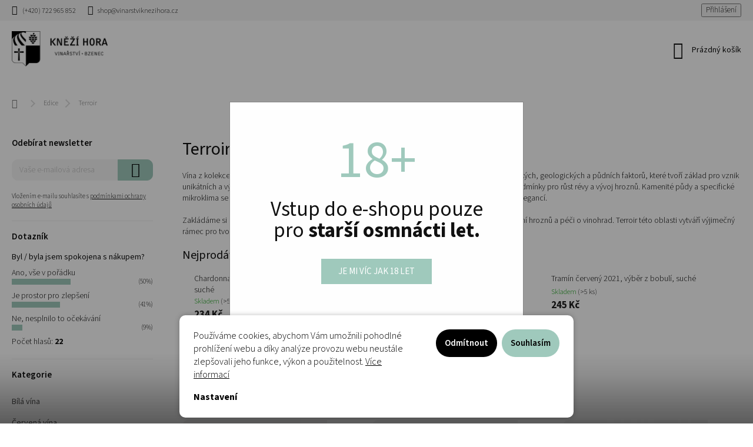

--- FILE ---
content_type: text/html; charset=utf-8
request_url: https://eshop.vinarstviknezihora.cz/terroir/
body_size: 24961
content:
<!doctype html><html lang="cs" dir="ltr" class="header-background-light external-fonts-loaded"><head><meta charset="utf-8" /><meta name="viewport" content="width=device-width,initial-scale=1" /><title>Terroir - Vinařství Kněží hora</title><link rel="preconnect" href="https://cdn.myshoptet.com" /><link rel="dns-prefetch" href="https://cdn.myshoptet.com" /><link rel="preload" href="https://cdn.myshoptet.com/prj/dist/master/cms/libs/jquery/jquery-1.11.3.min.js" as="script" /><link href="https://cdn.myshoptet.com/prj/dist/master/cms/templates/frontend_templates/shared/css/font-face/source-sans-3.css" rel="stylesheet"><script>
dataLayer = [];
dataLayer.push({'shoptet' : {
    "pageId": 820,
    "pageType": "category",
    "currency": "CZK",
    "currencyInfo": {
        "decimalSeparator": ",",
        "exchangeRate": 1,
        "priceDecimalPlaces": 0,
        "symbol": "K\u010d",
        "symbolLeft": 0,
        "thousandSeparator": " "
    },
    "language": "cs",
    "projectId": 529746,
    "category": {
        "guid": "d2391ff5-4bb6-11ed-adb3-246e96436e9c",
        "path": "Edice | Terroir",
        "parentCategoryGuid": "8eaccdf5-4bb6-11ed-adb3-246e96436e9c"
    },
    "cartInfo": {
        "id": null,
        "freeShipping": false,
        "freeShippingFrom": 2000,
        "leftToFreeGift": {
            "formattedPrice": "0 K\u010d",
            "priceLeft": 0
        },
        "freeGift": false,
        "leftToFreeShipping": {
            "priceLeft": 2000,
            "dependOnRegion": 0,
            "formattedPrice": "2 000 K\u010d"
        },
        "discountCoupon": [],
        "getNoBillingShippingPrice": {
            "withoutVat": 0,
            "vat": 0,
            "withVat": 0
        },
        "cartItems": [],
        "taxMode": "ORDINARY"
    },
    "cart": [],
    "customer": {
        "priceRatio": 1,
        "priceListId": 1,
        "groupId": null,
        "registered": false,
        "mainAccount": false
    }
}});
dataLayer.push({'cookie_consent' : {
    "marketing": "denied",
    "analytics": "denied"
}});
document.addEventListener('DOMContentLoaded', function() {
    shoptet.consent.onAccept(function(agreements) {
        if (agreements.length == 0) {
            return;
        }
        dataLayer.push({
            'cookie_consent' : {
                'marketing' : (agreements.includes(shoptet.config.cookiesConsentOptPersonalisation)
                    ? 'granted' : 'denied'),
                'analytics': (agreements.includes(shoptet.config.cookiesConsentOptAnalytics)
                    ? 'granted' : 'denied')
            },
            'event': 'cookie_consent'
        });
    });
});
</script>

<!-- Google Tag Manager -->
<script>(function(w,d,s,l,i){w[l]=w[l]||[];w[l].push({'gtm.start':
new Date().getTime(),event:'gtm.js'});var f=d.getElementsByTagName(s)[0],
j=d.createElement(s),dl=l!='dataLayer'?'&l='+l:'';j.async=true;j.src=
'https://www.googletagmanager.com/gtm.js?id='+i+dl;f.parentNode.insertBefore(j,f);
})(window,document,'script','dataLayer','GTM-NC9Z4KG');</script>
<!-- End Google Tag Manager -->

<meta property="og:type" content="website"><meta property="og:site_name" content="eshop.vinarstviknezihora.cz"><meta property="og:url" content="https://eshop.vinarstviknezihora.cz/terroir/"><meta property="og:title" content="Terroir - Vinařství Kněží hora"><meta name="author" content="Vinařství Kněží hora"><meta name="web_author" content="Shoptet.cz"><meta name="dcterms.rightsHolder" content="eshop.vinarstviknezihora.cz"><meta name="robots" content="index,follow"><meta property="og:image" content="https://eshop.vinarstviknezihora.cz/user/categories/orig/58-1_ryzlink-vlassky-2020--pozdni-sber--suche.jpg"><meta property="og:description" content="Terroir, Vinařství Kněží hora"><meta name="description" content="Terroir, Vinařství Kněží hora"><style>:root {--color-primary: #9FC9BC;--color-primary-h: 161;--color-primary-s: 28%;--color-primary-l: 71%;--color-primary-hover: #9FC9BC;--color-primary-hover-h: 161;--color-primary-hover-s: 28%;--color-primary-hover-l: 71%;--color-secondary: #9FC9BC;--color-secondary-h: 161;--color-secondary-s: 28%;--color-secondary-l: 71%;--color-secondary-hover: #9FC9BC;--color-secondary-hover-h: 161;--color-secondary-hover-s: 28%;--color-secondary-hover-l: 71%;--color-tertiary: #9FC9BC;--color-tertiary-h: 161;--color-tertiary-s: 28%;--color-tertiary-l: 71%;--color-tertiary-hover: #9FC9BC;--color-tertiary-hover-h: 161;--color-tertiary-hover-s: 28%;--color-tertiary-hover-l: 71%;--color-header-background: #ffffff;--template-font: "Source Sans 3";--template-headings-font: "Source Sans 3";--header-background-url: url("[data-uri]");--cookies-notice-background: #F8FAFB;--cookies-notice-color: #252525;--cookies-notice-button-hover: #27263f;--cookies-notice-link-hover: #3b3a5f;--templates-update-management-preview-mode-content: "Náhled aktualizací šablony je aktivní pro váš prohlížeč."}</style>
    <script>var shoptet = shoptet || {};</script>
    <script src="https://cdn.myshoptet.com/prj/dist/master/shop/dist/main-3g-header.js.05f199e7fd2450312de2.js"></script>
<!-- User include --><!-- service 963(599) html code header -->
<style>
/* Critical CSS */
.header-top .search,
.header-top + #navigation,
#navigation + .menu-helper,
.responsive-tools>a[data-target=navigation]{
display: none;
}
</style>
<link data-type="apeti-asset" rel="stylesheet" href="https://cdn.myshoptet.com/usr/klubus.myshoptet.com/user/documents/extras/apeti/dist_clear/styles.header.min.css?v=1">

<!-- project html code header -->
<style type="text/css">
    .benefitBanner__title,
    .homepage-group-title,
    .banner-custom h3 {
        font-weight: 400 !important;
    }

    .svg-white {
        filter: invert(100%) sepia(0%) saturate(1%) hue-rotate(286deg) brightness(500%) contrast(101%);
    }

    .my-4 {
        margin: 2.5rem 0;
    }

    .banner-custom-main div div h2 {
        color: white !important;
        font-weight: 400 !important;
        text-shadow: none !important;
        margin-bottom: 80px;
    }

    .welcome-wrapper {
        display: none;
    }

    .banner-custom:after,
    .banner-custom:before {
        content: none;
    }

    .banner-custom-main div div {
        width: 60%;
        right: unset;
    }

    .product-info {
        display: flex;
        flex-wrap: wrap;
    }

    .product-info h3,
    .product-info .heading {
        width: 100%;
        font-size: 20px;
        margin-bottom: 4rem;
    }

    .product-info .description {
        width: 50%;
        padding-right: 3rem;
        font-size: 16px;
    }

    .product-info .product-info-table {
        width: 50% !important;
    }

    .product-info .product-info-table td {
        width: 30% !important;
    }

    .product-info .product-info-table tr:nth-child(2n) {
        vertical-align: top;
        height: 40px !important;
    }

    .product-info .appreciation {
        margin-top: 2rem;
    }

    .product-info .appreciation p {
        margin-bottom: 0;
        font-size: 18px;
    }

    @media screen and (max-width: 992px) {
        .product-info {
            gap: 50px;
        }

        .product-info .product-info-table {
            width: 100% !important;
        }

        .product-info .description {
            width: 100%;
        }
    }

    header[itemprop="headline"] h1 {
        text-align: center;
        font-size: 5rem;
        color: #9FC9BC;
        margin-bottom: 8rem;
    }


    .legals .base-info {
        margin: 4rem 0;
    }

    .legals .heading h1 {
        font-size: 3rem;
    }

    .legals .under-lists p,
    .legals .base-info p {
        font-size: 1.5rem;
    }

    .legals ol {
        counter-reset: item;
        padding: 0;
    }

    .legals li {
        display: block;
        margin: 1rem 0;
    }

    .legals ol>li:before {
        content: counters(item, ".") ". ";
        counter-increment: item
    }

    .legals ul>li:before {
        content: "";
        height: 3px;
        width: 3px;
        background: black;
        border-radius: 50%;
        display: inline-block;
        margin-right: 1rem;
        margin-bottom: 1.5px;
    }

    .legals ul {
        padding-left: 2rem;
    }

    .legals .first-level>li,
    #reklamacni-rad h3,
    #gdpr h3,
    #zasady-cookies ol>li::first-line {
        font-size: 2rem;
        font-weight: 600;
    }

    .legals .second-level>li,
    #gdpr p,
    #zasady-cookies ol>li,
    #zasady-cookies a {
        font-size: 1.5rem;
        font-weight: 300;
    }

    .legals .second-level {
        margin-bottom: 3rem;
    }

    .legals .table table {
        border: 1px solid #b3adad;
        border-collapse: collapse;
        padding: 5px;
    }

    .legals .table table th {
        border: 1px solid #b3adad;
        padding: 5px;
        background: #f0f0f0;
        color: #313030;
    }

    .legals .table table td {
        border: 1px solid #b3adad;
        text-align: center;
        padding: 5px;
        background: #ffffff;
        color: #313030;
    }

    /*Footer*/
    #footer {
        background-color: #000;
    }

    #footer .footer-bottom {
        display: none;
    }

    #footer .custom-footer>div {
        width: 100% !important;
        margin: 0 !important;
    }

    .container.footer-rows {
        background: black !important;
    }

    #footer .adress {
        color: white;
    }

    #footer .adress p,
    #footer #bottom-menu li {
        padding: 0;
        font-weight: 400;
        margin-bottom: 1rem;
    }

    #footer .adress .heading {
        font-size: 2rem;
        font-weight: 500;
    }

    #footer-icons img {
        height: 35px !important;
    }

    #footer-icons a {
        margin: 1rem 0;
    }

    #footer-webdesign-by {
        margin-top: 3rem;
    }

    #footer .menu-item a {
        color: white !important;
    }

    #footer #bottom-menu {
        margin: 0;
    }

    @media screen and (max-width: 767px) {
        #header .navigation-buttons a[data-target=navigation]::before {
            font-size: 24px;
        }

        #header .cart-count::before {
            margin-right: 15px;
            font-size: 31px;
        }

        #header .header-top>div .site-name a img {
            max-height: 45px;
        }
    }

    .navigation-in ul li a b {
        font-size: 16px;
    }

    h1 {
        font-size: 30px;
    }

    .price-final-holder {
        font-size: 33px;
        font-weight: 600;
    }

    .btn.btn-cart,
    .btn.btn-conversion,
    a.btn.btn-cart,
    a.btn.btn-conversion,
    .siteCookies__button,
    .btn.btn-default,
    a.btn.btn-default {
        color: #000;
        font-weight: 600;
    }

    .products-block .p-in,
    .products-block .p-in .p-in-in {
        height: 100%;
        display: flex;
        flex-direction: column;
        justify-content: space-between;
    }

    @media (min-width: 321px) and (max-width: 767px) {
        .columns-mobile-2 .products-block>div .prices {
            flex: none;
        }

        .columns-mobile-2 .products-block>div .p-bottom>div {
            justify-content: space-between;
        }

        .products-block .p-bottom .p-tools {
            flex-basis: auto;
        }
    }
    @media screen and (max-width: 767px) {
        .banner-custom-main div div h2 {
            max-width: unset;
        }
    }

    @media screen and (max-width: 725px) {
        .banner-custom-main div div {
            width: 55%;
        }

        .banner-custom-main div div h2 {
            font-size: 40px;
        }
    }

    @media screen and (max-width: 600px) {
        .banner-custom-main div div {
            width: 55%;
        }

        .banner-custom-main div div h2 {
            font-size: 35px;
        }
    }

    @media screen and (max-width: 535px) {
        .banner-custom-main div div {
            width: 60%;
        }

        .banner-custom-main div div h2 {
            font-size: 30px;
            margin-left: unset;
        }
    }

    @media screen and (max-width: 475px) {
        .banner-custom-main div div {
            width: 58%;
        }

        .banner-custom-main div div h2 {
            font-size: 30px;
            margin-bottom: auto;
            margin-top: 25px;
        }
    }
    @media screen and (max-width: 445px) {
        .banner-custom-main div div {
            width: 40%;
        }
    }




    .btn-new {
        background-color: #ddd7c4;
        color: #000 !important;
        border: transparent;
    }

    .btn-new:hover,
    .btn-new:focus,
    .btn-new:focus-visible {
        background-color: transparent;
        border: 1px solid #000;
    }

    div.description-inner div.basic-description h3 {
        display: none;
    }

    .green-overlay::after {
        content: "";
        position: absolute;
        top: 0;
        left: 0;
        width: 100%;
        height: 100%;
        background-image: linear-gradient(90deg, #9fc9bd, #9fc9bd);
        opacity: .5;
    }
</style>
<script src="https://ajax.googleapis.com/ajax/libs/jquery/3.6.0/jquery.min.js"></script>
<script src="https://cdn.jsdelivr.net/npm/bootstrap@5.2.2/dist/js/bootstrap.bundle.min.js" integrity="sha384-OERcA2EqjJCMA+/3y+gxIOqMEjwtxJY7qPCqsdltbNJuaOe923+mo//f6V8Qbsw3" crossorigin="anonymous"></script>
<script>
    var JK_slider = true;

</script>
<!-- /User include --><link rel="shortcut icon" href="/favicon.ico" type="image/x-icon" /><link rel="canonical" href="https://eshop.vinarstviknezihora.cz/terroir/" />    <!-- Global site tag (gtag.js) - Google Analytics -->
    <script async src="https://www.googletagmanager.com/gtag/js?id=G-J4FB8WDK9C"></script>
    <script>
        
        window.dataLayer = window.dataLayer || [];
        function gtag(){dataLayer.push(arguments);}
        

                    console.debug('default consent data');

            gtag('consent', 'default', {"ad_storage":"denied","analytics_storage":"denied","ad_user_data":"denied","ad_personalization":"denied","wait_for_update":500});
            dataLayer.push({
                'event': 'default_consent'
            });
        
        gtag('js', new Date());

        
                gtag('config', 'G-J4FB8WDK9C', {"groups":"GA4","send_page_view":false,"content_group":"category","currency":"CZK","page_language":"cs"});
        
                gtag('config', 'AW-11039554647');
        
        
        
        
        
                    gtag('event', 'page_view', {"send_to":"GA4","page_language":"cs","content_group":"category","currency":"CZK"});
        
        
        
        
        
        
        
        
        
        
        
        
        
        document.addEventListener('DOMContentLoaded', function() {
            if (typeof shoptet.tracking !== 'undefined') {
                for (var id in shoptet.tracking.bannersList) {
                    gtag('event', 'view_promotion', {
                        "send_to": "UA",
                        "promotions": [
                            {
                                "id": shoptet.tracking.bannersList[id].id,
                                "name": shoptet.tracking.bannersList[id].name,
                                "position": shoptet.tracking.bannersList[id].position
                            }
                        ]
                    });
                }
            }

            shoptet.consent.onAccept(function(agreements) {
                if (agreements.length !== 0) {
                    console.debug('gtag consent accept');
                    var gtagConsentPayload =  {
                        'ad_storage': agreements.includes(shoptet.config.cookiesConsentOptPersonalisation)
                            ? 'granted' : 'denied',
                        'analytics_storage': agreements.includes(shoptet.config.cookiesConsentOptAnalytics)
                            ? 'granted' : 'denied',
                                                                                                'ad_user_data': agreements.includes(shoptet.config.cookiesConsentOptPersonalisation)
                            ? 'granted' : 'denied',
                        'ad_personalization': agreements.includes(shoptet.config.cookiesConsentOptPersonalisation)
                            ? 'granted' : 'denied',
                        };
                    console.debug('update consent data', gtagConsentPayload);
                    gtag('consent', 'update', gtagConsentPayload);
                    dataLayer.push(
                        { 'event': 'update_consent' }
                    );
                }
            });
        });
    </script>
</head><body class="desktop id-820 in-terroir template-11 type-category multiple-columns-body columns-mobile-2 columns-3 blank-mode blank-mode-css ums_forms_redesign--off ums_a11y_category_page--on ums_discussion_rating_forms--off ums_flags_display_unification--on ums_a11y_login--on mobile-header-version-1">
        <div id="fb-root"></div>
        <script>
            window.fbAsyncInit = function() {
                FB.init({
//                    appId            : 'your-app-id',
                    autoLogAppEvents : true,
                    xfbml            : true,
                    version          : 'v19.0'
                });
            };
        </script>
        <script async defer crossorigin="anonymous" src="https://connect.facebook.net/cs_CZ/sdk.js"></script>
<!-- Google Tag Manager (noscript) -->
<noscript><iframe src="https://www.googletagmanager.com/ns.html?id=GTM-NC9Z4KG"
height="0" width="0" style="display:none;visibility:hidden"></iframe></noscript>
<!-- End Google Tag Manager (noscript) -->

    <div class="siteCookies siteCookies--bottom siteCookies--light js-siteCookies" role="dialog" data-testid="cookiesPopup" data-nosnippet>
        <div class="siteCookies__form">
            <div class="siteCookies__content">
                <div class="siteCookies__text">
                    Používáme cookies, abychom Vám umožnili pohodlné prohlížení webu a díky analýze provozu webu neustále zlepšovali jeho funkce, výkon a použitelnost. <a href="/podminky-ochrany-osobnich-udaju/" target="_blank" rel="noopener noreferrer">Více informací</a>
                </div>
                <p class="siteCookies__links">
                    <button class="siteCookies__link js-cookies-settings" aria-label="Nastavení cookies" data-testid="cookiesSettings">Nastavení</button>
                </p>
            </div>
            <div class="siteCookies__buttonWrap">
                                    <button class="siteCookies__button js-cookiesConsentSubmit" value="reject" aria-label="Odmítnout cookies" data-testid="buttonCookiesReject">Odmítnout</button>
                                <button class="siteCookies__button js-cookiesConsentSubmit" value="all" aria-label="Přijmout cookies" data-testid="buttonCookiesAccept">Souhlasím</button>
            </div>
        </div>
        <script>
            document.addEventListener("DOMContentLoaded", () => {
                const siteCookies = document.querySelector('.js-siteCookies');
                document.addEventListener("scroll", shoptet.common.throttle(() => {
                    const st = document.documentElement.scrollTop;
                    if (st > 1) {
                        siteCookies.classList.add('siteCookies--scrolled');
                    } else {
                        siteCookies.classList.remove('siteCookies--scrolled');
                    }
                }, 100));
            });
        </script>
    </div>
<a href="#content" class="skip-link sr-only">Přejít na obsah</a><div class="overall-wrapper"><div class="user-action"><div class="container">
    <div class="user-action-in">
                    <div id="login" class="user-action-login popup-widget login-widget" role="dialog" aria-labelledby="loginHeading">
        <div class="popup-widget-inner">
                            <h2 id="loginHeading">Přihlášení k vašemu účtu</h2><div id="customerLogin"><form action="/action/Customer/Login/" method="post" id="formLoginIncluded" class="csrf-enabled formLogin" data-testid="formLogin"><input type="hidden" name="referer" value="" /><div class="form-group"><div class="input-wrapper email js-validated-element-wrapper no-label"><input type="email" name="email" class="form-control" autofocus placeholder="E-mailová adresa (např. jan@novak.cz)" data-testid="inputEmail" autocomplete="email" required /></div></div><div class="form-group"><div class="input-wrapper password js-validated-element-wrapper no-label"><input type="password" name="password" class="form-control" placeholder="Heslo" data-testid="inputPassword" autocomplete="current-password" required /><span class="no-display">Nemůžete vyplnit toto pole</span><input type="text" name="surname" value="" class="no-display" /></div></div><div class="form-group"><div class="login-wrapper"><button type="submit" class="btn btn-secondary btn-text btn-login" data-testid="buttonSubmit">Přihlásit se</button><div class="password-helper"><a href="/registrace/" data-testid="signup" rel="nofollow">Nová registrace</a><a href="/klient/zapomenute-heslo/" rel="nofollow">Zapomenuté heslo</a></div></div></div></form>
</div>                    </div>
    </div>

                            <div id="cart-widget" class="user-action-cart popup-widget cart-widget loader-wrapper" data-testid="popupCartWidget" role="dialog" aria-hidden="true">
    <div class="popup-widget-inner cart-widget-inner place-cart-here">
        <div class="loader-overlay">
            <div class="loader"></div>
        </div>
    </div>

    <div class="cart-widget-button">
        <a href="/kosik/" class="btn btn-conversion" id="continue-order-button" rel="nofollow" data-testid="buttonNextStep">Pokračovat do košíku</a>
    </div>
</div>
            </div>
</div>
</div><div class="top-navigation-bar" data-testid="topNavigationBar">

    <div class="container">

        <div class="top-navigation-contacts">
            <strong>Zákaznická podpora:</strong><a href="tel:+420722965852" class="project-phone" aria-label="Zavolat na +420722965852" data-testid="contactboxPhone"><span>(+420) 722 965 852</span></a><a href="mailto:shop@vinarstviknezihora.cz" class="project-email" data-testid="contactboxEmail"><span>shop@vinarstviknezihora.cz</span></a>        </div>

                            <div class="top-navigation-menu">
                <div class="top-navigation-menu-trigger"></div>
                <ul class="top-navigation-bar-menu">
                                            <li class="top-navigation-menu-item-27">
                            <a href="/jak-nakupovat/">Jak nakupovat</a>
                        </li>
                                            <li class="top-navigation-menu-item-691">
                            <a href="/podminky-ochrany-osobnich-udaju/">Podmínky ochrany osobních údajů </a>
                        </li>
                                    </ul>
                <ul class="top-navigation-bar-menu-helper"></ul>
            </div>
        
        <div class="top-navigation-tools top-navigation-tools--language">
            <div class="responsive-tools">
                <a href="#" class="toggle-window" data-target="search" aria-label="Hledat" data-testid="linkSearchIcon"></a>
                                                            <a href="#" class="toggle-window" data-target="login"></a>
                                                    <a href="#" class="toggle-window" data-target="navigation" aria-label="Menu" data-testid="hamburgerMenu"></a>
            </div>
                        <button class="top-nav-button top-nav-button-login toggle-window" type="button" data-target="login" aria-haspopup="dialog" aria-controls="login" aria-expanded="false" data-testid="signin"><span>Přihlášení</span></button>        </div>

    </div>

</div>
<header id="header"><div class="container navigation-wrapper">
    <div class="header-top">
        <div class="site-name-wrapper">
            <div class="site-name"><a href="/" data-testid="linkWebsiteLogo"><img src="https://cdn.myshoptet.com/usr/eshop.vinarstviknezihora.cz/user/logos/kh_logo_horizontal_2x.png" alt="Vinařství Kněží hora" fetchpriority="low" /></a></div>        </div>
        <div class="search" itemscope itemtype="https://schema.org/WebSite">
            <meta itemprop="headline" content="Terroir"/><meta itemprop="url" content="https://eshop.vinarstviknezihora.cz"/><meta itemprop="text" content="Terroir, Vinařství Kněží hora"/>            <form action="/action/ProductSearch/prepareString/" method="post"
    id="formSearchForm" class="search-form compact-form js-search-main"
    itemprop="potentialAction" itemscope itemtype="https://schema.org/SearchAction" data-testid="searchForm">
    <fieldset>
        <meta itemprop="target"
            content="https://eshop.vinarstviknezihora.cz/vyhledavani/?string={string}"/>
        <input type="hidden" name="language" value="cs"/>
        
            
<input
    type="search"
    name="string"
        class="query-input form-control search-input js-search-input"
    placeholder="Napište, co hledáte"
    autocomplete="off"
    required
    itemprop="query-input"
    aria-label="Vyhledávání"
    data-testid="searchInput"
>
            <button type="submit" class="btn btn-default" data-testid="searchBtn">Hledat</button>
        
    </fieldset>
</form>
        </div>
        <div class="navigation-buttons">
                
    <a href="/kosik/" class="btn btn-icon toggle-window cart-count" data-target="cart" data-hover="true" data-redirect="true" data-testid="headerCart" rel="nofollow" aria-haspopup="dialog" aria-expanded="false" aria-controls="cart-widget">
        
                <span class="sr-only">Nákupní košík</span>
        
            <span class="cart-price visible-lg-inline-block" data-testid="headerCartPrice">
                                    Prázdný košík                            </span>
        
    
            </a>
        </div>
    </div>
    <nav id="navigation" aria-label="Hlavní menu" data-collapsible="true"><div class="navigation-in menu"><ul class="menu-level-1" role="menubar" data-testid="headerMenuItems"><li class="menu-item-external-16" role="none"><a href="https://www.vinarstviknezihora.cz/#o-vinarstvi" target="blank" data-testid="headerMenuItem" role="menuitem" aria-expanded="false"><b>O nás</b></a></li>
<li class="menu-item-912" role="none"><a href="/bile/" data-testid="headerMenuItem" role="menuitem" aria-expanded="false"><b>Bílá vína</b></a></li>
<li class="menu-item-915" role="none"><a href="/cervene/" data-testid="headerMenuItem" role="menuitem" aria-expanded="false"><b>Červená vína</b></a></li>
<li class="menu-item-918" role="none"><a href="/ruzove/" data-testid="headerMenuItem" role="menuitem" aria-expanded="false"><b>Růžová vína</b></a></li>
<li class="menu-item-924" role="none"><a href="/sekty/" data-testid="headerMenuItem" role="menuitem" aria-expanded="false"><b>Šumivá vína a sekty</b></a></li>
<li class="menu-item-832 ext" role="none"><a href="/rocnik/" data-testid="headerMenuItem" role="menuitem" aria-haspopup="true" aria-expanded="false"><b>Ročník</b><span class="submenu-arrow"></span></a><ul class="menu-level-2" aria-label="Ročník" tabindex="-1" role="menu"><li class="menu-item-835" role="none"><a href="/2014/" class="menu-image" data-testid="headerMenuItem" tabindex="-1" aria-hidden="true"><img src="data:image/svg+xml,%3Csvg%20width%3D%22140%22%20height%3D%22100%22%20xmlns%3D%22http%3A%2F%2Fwww.w3.org%2F2000%2Fsvg%22%3E%3C%2Fsvg%3E" alt="" aria-hidden="true" width="140" height="100"  data-src="https://cdn.myshoptet.com/usr/eshop.vinarstviknezihora.cz/user/categories/thumb/knezi_hora_logo_3-1.jpg" fetchpriority="low" /></a><div><a href="/2014/" data-testid="headerMenuItem" role="menuitem"><span>2014</span></a>
                        </div></li><li class="menu-item-841" role="none"><a href="/2016/" class="menu-image" data-testid="headerMenuItem" tabindex="-1" aria-hidden="true"><img src="data:image/svg+xml,%3Csvg%20width%3D%22140%22%20height%3D%22100%22%20xmlns%3D%22http%3A%2F%2Fwww.w3.org%2F2000%2Fsvg%22%3E%3C%2Fsvg%3E" alt="" aria-hidden="true" width="140" height="100"  data-src="https://cdn.myshoptet.com/usr/eshop.vinarstviknezihora.cz/user/categories/thumb/knezi_hora_logo_3-3.jpg" fetchpriority="low" /></a><div><a href="/2016/" data-testid="headerMenuItem" role="menuitem"><span>2016</span></a>
                        </div></li><li class="menu-item-844" role="none"><a href="/2017/" class="menu-image" data-testid="headerMenuItem" tabindex="-1" aria-hidden="true"><img src="data:image/svg+xml,%3Csvg%20width%3D%22140%22%20height%3D%22100%22%20xmlns%3D%22http%3A%2F%2Fwww.w3.org%2F2000%2Fsvg%22%3E%3C%2Fsvg%3E" alt="" aria-hidden="true" width="140" height="100"  data-src="https://cdn.myshoptet.com/usr/eshop.vinarstviknezihora.cz/user/categories/thumb/knezi_hora_logo_3-4.jpg" fetchpriority="low" /></a><div><a href="/2017/" data-testid="headerMenuItem" role="menuitem"><span>2017</span></a>
                        </div></li><li class="menu-item-847" role="none"><a href="/2018/" class="menu-image" data-testid="headerMenuItem" tabindex="-1" aria-hidden="true"><img src="data:image/svg+xml,%3Csvg%20width%3D%22140%22%20height%3D%22100%22%20xmlns%3D%22http%3A%2F%2Fwww.w3.org%2F2000%2Fsvg%22%3E%3C%2Fsvg%3E" alt="" aria-hidden="true" width="140" height="100"  data-src="https://cdn.myshoptet.com/usr/eshop.vinarstviknezihora.cz/user/categories/thumb/knezi_hora_logo_3-5.jpg" fetchpriority="low" /></a><div><a href="/2018/" data-testid="headerMenuItem" role="menuitem"><span>2018</span></a>
                        </div></li><li class="menu-item-850" role="none"><a href="/2019/" class="menu-image" data-testid="headerMenuItem" tabindex="-1" aria-hidden="true"><img src="data:image/svg+xml,%3Csvg%20width%3D%22140%22%20height%3D%22100%22%20xmlns%3D%22http%3A%2F%2Fwww.w3.org%2F2000%2Fsvg%22%3E%3C%2Fsvg%3E" alt="" aria-hidden="true" width="140" height="100"  data-src="https://cdn.myshoptet.com/usr/eshop.vinarstviknezihora.cz/user/categories/thumb/knezi_hora_logo_3-6.jpg" fetchpriority="low" /></a><div><a href="/2019/" data-testid="headerMenuItem" role="menuitem"><span>2019</span></a>
                        </div></li><li class="menu-item-853" role="none"><a href="/2020/" class="menu-image" data-testid="headerMenuItem" tabindex="-1" aria-hidden="true"><img src="data:image/svg+xml,%3Csvg%20width%3D%22140%22%20height%3D%22100%22%20xmlns%3D%22http%3A%2F%2Fwww.w3.org%2F2000%2Fsvg%22%3E%3C%2Fsvg%3E" alt="" aria-hidden="true" width="140" height="100"  data-src="https://cdn.myshoptet.com/usr/eshop.vinarstviknezihora.cz/user/categories/thumb/knezi_hora_logo_3-7.jpg" fetchpriority="low" /></a><div><a href="/2020/" data-testid="headerMenuItem" role="menuitem"><span>2020</span></a>
                        </div></li><li class="menu-item-856" role="none"><a href="/2021/" class="menu-image" data-testid="headerMenuItem" tabindex="-1" aria-hidden="true"><img src="data:image/svg+xml,%3Csvg%20width%3D%22140%22%20height%3D%22100%22%20xmlns%3D%22http%3A%2F%2Fwww.w3.org%2F2000%2Fsvg%22%3E%3C%2Fsvg%3E" alt="" aria-hidden="true" width="140" height="100"  data-src="https://cdn.myshoptet.com/usr/eshop.vinarstviknezihora.cz/user/categories/thumb/knezi_hora_logo_3-8.jpg" fetchpriority="low" /></a><div><a href="/2021/" data-testid="headerMenuItem" role="menuitem"><span>2021</span></a>
                        </div></li><li class="menu-item-859" role="none"><a href="/2022/" class="menu-image" data-testid="headerMenuItem" tabindex="-1" aria-hidden="true"><img src="data:image/svg+xml,%3Csvg%20width%3D%22140%22%20height%3D%22100%22%20xmlns%3D%22http%3A%2F%2Fwww.w3.org%2F2000%2Fsvg%22%3E%3C%2Fsvg%3E" alt="" aria-hidden="true" width="140" height="100"  data-src="https://cdn.myshoptet.com/usr/eshop.vinarstviknezihora.cz/user/categories/thumb/knezi_hora_logo_3-9.jpg" fetchpriority="low" /></a><div><a href="/2022/" data-testid="headerMenuItem" role="menuitem"><span>2022</span></a>
                        </div></li><li class="menu-item-942" role="none"><a href="/2023/" class="menu-image" data-testid="headerMenuItem" tabindex="-1" aria-hidden="true"><img src="data:image/svg+xml,%3Csvg%20width%3D%22140%22%20height%3D%22100%22%20xmlns%3D%22http%3A%2F%2Fwww.w3.org%2F2000%2Fsvg%22%3E%3C%2Fsvg%3E" alt="" aria-hidden="true" width="140" height="100"  data-src="https://cdn.myshoptet.com/usr/eshop.vinarstviknezihora.cz/user/categories/thumb/knezi_hora_logo_vyska-1.png" fetchpriority="low" /></a><div><a href="/2023/" data-testid="headerMenuItem" role="menuitem"><span>2023</span></a>
                        </div></li><li class="menu-item-945" role="none"><a href="/2024/" class="menu-image" data-testid="headerMenuItem" tabindex="-1" aria-hidden="true"><img src="data:image/svg+xml,%3Csvg%20width%3D%22140%22%20height%3D%22100%22%20xmlns%3D%22http%3A%2F%2Fwww.w3.org%2F2000%2Fsvg%22%3E%3C%2Fsvg%3E" alt="" aria-hidden="true" width="140" height="100"  data-src="https://cdn.myshoptet.com/usr/eshop.vinarstviknezihora.cz/user/categories/thumb/knezi_hora_logo_vyska.png" fetchpriority="low" /></a><div><a href="/2024/" data-testid="headerMenuItem" role="menuitem"><span>2024</span></a>
                        </div></li><li class="menu-item-952" role="none"><a href="/2025/" class="menu-image" data-testid="headerMenuItem" tabindex="-1" aria-hidden="true"><img src="data:image/svg+xml,%3Csvg%20width%3D%22140%22%20height%3D%22100%22%20xmlns%3D%22http%3A%2F%2Fwww.w3.org%2F2000%2Fsvg%22%3E%3C%2Fsvg%3E" alt="" aria-hidden="true" width="140" height="100"  data-src="https://cdn.myshoptet.com/prj/dist/master/cms/templates/frontend_templates/00/img/folder.svg" fetchpriority="low" /></a><div><a href="/2025/" data-testid="headerMenuItem" role="menuitem"><span>2025</span></a>
                        </div></li></ul></li>
<li class="menu-item-808 ext" role="none"><a href="/edice/" data-testid="headerMenuItem" role="menuitem" aria-haspopup="true" aria-expanded="false"><b>Edice</b><span class="submenu-arrow"></span></a><ul class="menu-level-2" aria-label="Edice" tabindex="-1" role="menu"><li class="menu-item-862" role="none"><a href="/kolekce-knezi-hora/" class="menu-image" data-testid="headerMenuItem" tabindex="-1" aria-hidden="true"><img src="data:image/svg+xml,%3Csvg%20width%3D%22140%22%20height%3D%22100%22%20xmlns%3D%22http%3A%2F%2Fwww.w3.org%2F2000%2Fsvg%22%3E%3C%2Fsvg%3E" alt="" aria-hidden="true" width="140" height="100"  data-src="https://cdn.myshoptet.com/usr/eshop.vinarstviknezihora.cz/user/categories/thumb/280_rulandske-modre-klaret-2021--pozdni-sber--suche.jpg" fetchpriority="low" /></a><div><a href="/kolekce-knezi-hora/" data-testid="headerMenuItem" role="menuitem"><span>Kolekce Kněží hora</span></a>
                        </div></li><li class="menu-item-826" role="none"><a href="/oak-collection/" class="menu-image" data-testid="headerMenuItem" tabindex="-1" aria-hidden="true"><img src="data:image/svg+xml,%3Csvg%20width%3D%22140%22%20height%3D%22100%22%20xmlns%3D%22http%3A%2F%2Fwww.w3.org%2F2000%2Fsvg%22%3E%3C%2Fsvg%3E" alt="" aria-hidden="true" width="140" height="100"  data-src="https://cdn.myshoptet.com/usr/eshop.vinarstviknezihora.cz/user/categories/thumb/67-1_rulandske-sede-2019-oak--pozdni-sber--suche.jpg" fetchpriority="low" /></a><div><a href="/oak-collection/" data-testid="headerMenuItem" role="menuitem"><span>OAK kolekce</span></a>
                        </div></li><li class="menu-item-820 active" role="none"><a href="/terroir/" class="menu-image" data-testid="headerMenuItem" tabindex="-1" aria-hidden="true"><img src="data:image/svg+xml,%3Csvg%20width%3D%22140%22%20height%3D%22100%22%20xmlns%3D%22http%3A%2F%2Fwww.w3.org%2F2000%2Fsvg%22%3E%3C%2Fsvg%3E" alt="" aria-hidden="true" width="140" height="100"  data-src="https://cdn.myshoptet.com/usr/eshop.vinarstviknezihora.cz/user/categories/thumb/58-1_ryzlink-vlassky-2020--pozdni-sber--suche.jpg" fetchpriority="low" /></a><div><a href="/terroir/" data-testid="headerMenuItem" role="menuitem"><span>Terroir</span></a>
                        </div></li><li class="menu-item-823" role="none"><a href="/voc/" class="menu-image" data-testid="headerMenuItem" tabindex="-1" aria-hidden="true"><img src="data:image/svg+xml,%3Csvg%20width%3D%22140%22%20height%3D%22100%22%20xmlns%3D%22http%3A%2F%2Fwww.w3.org%2F2000%2Fsvg%22%3E%3C%2Fsvg%3E" alt="" aria-hidden="true" width="140" height="100"  data-src="https://cdn.myshoptet.com/usr/eshop.vinarstviknezihora.cz/user/categories/thumb/199-1_ryzlink-rynsky-2020-voc-bzenec.jpg" fetchpriority="low" /></a><div><a href="/voc/" data-testid="headerMenuItem" role="menuitem"><span>VOC</span></a>
                        </div></li><li class="menu-item-829" role="none"><a href="/grand-reserva/" class="menu-image" data-testid="headerMenuItem" tabindex="-1" aria-hidden="true"><img src="data:image/svg+xml,%3Csvg%20width%3D%22140%22%20height%3D%22100%22%20xmlns%3D%22http%3A%2F%2Fwww.w3.org%2F2000%2Fsvg%22%3E%3C%2Fsvg%3E" alt="" aria-hidden="true" width="140" height="100"  data-src="https://cdn.myshoptet.com/usr/eshop.vinarstviknezihora.cz/user/categories/thumb/142_frankovka-grand-rezerva-2018.jpg" fetchpriority="low" /></a><div><a href="/grand-reserva/" data-testid="headerMenuItem" role="menuitem"><span>Grand rezerva</span></a>
                        </div></li><li class="menu-item-814" role="none"><a href="/sekt/" class="menu-image" data-testid="headerMenuItem" tabindex="-1" aria-hidden="true"><img src="data:image/svg+xml,%3Csvg%20width%3D%22140%22%20height%3D%22100%22%20xmlns%3D%22http%3A%2F%2Fwww.w3.org%2F2000%2Fsvg%22%3E%3C%2Fsvg%3E" alt="" aria-hidden="true" width="140" height="100"  data-src="https://cdn.myshoptet.com/usr/eshop.vinarstviknezihora.cz/user/categories/thumb/208_sekt-chardonnay.jpg" fetchpriority="low" /></a><div><a href="/sekt/" data-testid="headerMenuItem" role="menuitem"><span>Sekt</span></a>
                        </div></li><li class="menu-item-811" role="none"><a href="/frizzy/" class="menu-image" data-testid="headerMenuItem" tabindex="-1" aria-hidden="true"><img src="data:image/svg+xml,%3Csvg%20width%3D%22140%22%20height%3D%22100%22%20xmlns%3D%22http%3A%2F%2Fwww.w3.org%2F2000%2Fsvg%22%3E%3C%2Fsvg%3E" alt="" aria-hidden="true" width="140" height="100"  data-src="https://cdn.myshoptet.com/usr/eshop.vinarstviknezihora.cz/user/categories/thumb/193-1_frizzy-muskat-moravsky-2021.jpg" fetchpriority="low" /></a><div><a href="/frizzy/" data-testid="headerMenuItem" role="menuitem"><span>Perlivá vína</span></a>
                        </div></li></ul></li>
<li class="menu-item-778" role="none"><a href="/vina-v-akci/" data-testid="headerMenuItem" role="menuitem" aria-expanded="false"><b>Vína v akci</b></a></li>
<li class="menu-item-876" role="none"><a href="/kolekce-vin/" data-testid="headerMenuItem" role="menuitem" aria-expanded="false"><b>Kolekce vín</b></a></li>
<li class="menu-item-936" role="none"><a href="/darkove-krabicky/" data-testid="headerMenuItem" role="menuitem" aria-expanded="false"><b>Dárkové krabičky</b></a></li>
<li class="menu-item-939" role="none"><a href="/svatomartinska-vina/" data-testid="headerMenuItem" role="menuitem" aria-expanded="false"><b>Svatomartinská vína 2025</b></a></li>
<li class="menu-item-949" role="none"><a href="/limitovana-edice/" data-testid="headerMenuItem" role="menuitem" aria-expanded="false"><b>Limitovaná edice</b></a></li>
<li class="menu-item-external-19" role="none"><a href="https://www.vinarstviknezihora.cz/prodejni-mista/" target="blank" data-testid="headerMenuItem" role="menuitem" aria-expanded="false"><b>Vinotéky</b></a></li>
<li class="menu-item-29" role="none"><a href="/kontakty/" data-testid="headerMenuItem" role="menuitem" aria-expanded="false"><b>Kontakty</b></a></li>
<li class="menu-item-796" role="none"><a href="/obchodni-podminky/" data-testid="headerMenuItem" role="menuitem" aria-expanded="false"><b>Všeobecné obchodní podmínky</b></a></li>
</ul>
    <ul class="navigationActions" role="menu">
                            <li role="none">
                                    <a href="/login/?backTo=%2Fterroir%2F" rel="nofollow" data-testid="signin" role="menuitem"><span>Přihlášení</span></a>
                            </li>
                        </ul>
</div><span class="navigation-close"></span></nav><div class="menu-helper" data-testid="hamburgerMenu"><span>Více</span></div>
</div></header><!-- / header -->


                    <div class="container breadcrumbs-wrapper">
            <div class="breadcrumbs navigation-home-icon-wrapper" itemscope itemtype="https://schema.org/BreadcrumbList">
                                                                            <span id="navigation-first" data-basetitle="Vinařství Kněží hora" itemprop="itemListElement" itemscope itemtype="https://schema.org/ListItem">
                <a href="/" itemprop="item" class="navigation-home-icon"><span class="sr-only" itemprop="name">Domů</span></a>
                <span class="navigation-bullet">/</span>
                <meta itemprop="position" content="1" />
            </span>
                                <span id="navigation-1" itemprop="itemListElement" itemscope itemtype="https://schema.org/ListItem">
                <a href="/edice/" itemprop="item" data-testid="breadcrumbsSecondLevel"><span itemprop="name">Edice</span></a>
                <span class="navigation-bullet">/</span>
                <meta itemprop="position" content="2" />
            </span>
                                            <span id="navigation-2" itemprop="itemListElement" itemscope itemtype="https://schema.org/ListItem" data-testid="breadcrumbsLastLevel">
                <meta itemprop="item" content="https://eshop.vinarstviknezihora.cz/terroir/" />
                <meta itemprop="position" content="3" />
                <span itemprop="name" data-title="Terroir">Terroir</span>
            </span>
            </div>
        </div>
    
<div id="content-wrapper" class="container content-wrapper">
    
    <div class="content-wrapper-in">
                                                <aside class="sidebar sidebar-left"  data-testid="sidebarMenu">
                                                                                                <div class="sidebar-inner">
                                                                                                        <div class="box box-bg-variant box-sm box-newsletter">    <div class="newsletter-header">
        <h4 class="topic"><span>Odebírat newsletter</span></h4>
        
    </div>
            <form action="/action/MailForm/subscribeToNewsletters/" method="post" id="formNewsletterWidget" class="subscribe-form compact-form">
    <fieldset>
        <input type="hidden" name="formId" value="2" />
                <span class="no-display">Nevyplňujte toto pole:</span>
        <input type="text" name="surname" class="no-display" />
        <div class="validator-msg-holder js-validated-element-wrapper">
            <input type="email" name="email" class="form-control" placeholder="Vaše e-mailová adresa" required />
        </div>
                                <br />
            <div>
                                    <div class="form-group js-validated-element-wrapper consents consents-first">
            <input
                type="hidden"
                name="consents[]"
                id="newsletterWidgetConsents31"
                value="31"
                                                        data-special-message="validatorConsent"
                            />
                                        <label for="newsletterWidgetConsents31" class="whole-width">
                                        Vložením e-mailu souhlasíte s <a href="/podminky-ochrany-osobnich-udaju/" rel="noopener noreferrer">podmínkami ochrany osobních údajů</a>
                </label>
                    </div>
                </div>
                        <button type="submit" class="btn btn-default btn-arrow-right"><span class="sr-only">Přihlásit se</span></button>
    </fieldset>
</form>

    </div>
                                                                                                            <div class="box box-bg-default box-sm box-poll2">                            <h4><span>Dotazník</span></h4>

            <h5>Byl / byla jsem spokojena s nákupem?</h5>
            <ul class="poll">
                                    <li>
                                                    <a href="#" class="js-window-location" data-url="/action/Poll/Vote/?answerId=34">Ano, vše v pořádku</a>
                                                <div class="poll-result">
                            <div style="width: 50%"></div>
                            <small>(50%)</small>
                        </div>
                    </li>
                                    <li>
                                                    <a href="#" class="js-window-location" data-url="/action/Poll/Vote/?answerId=37">Je prostor pro zlepšení</a>
                                                <div class="poll-result">
                            <div style="width: 41%"></div>
                            <small>(41%)</small>
                        </div>
                    </li>
                                    <li>
                                                    <a href="#" class="js-window-location" data-url="/action/Poll/Vote/?answerId=40">Ne, nesplnilo to očekávání</a>
                                                <div class="poll-result">
                            <div style="width: 9%"></div>
                            <small>(9%)</small>
                        </div>
                    </li>
                            </ul>
                        Počet hlasů: <strong>22</strong>
            </div>
                                                                                                            <div class="box box-bg-variant box-categories">    <div class="skip-link__wrapper">
        <span id="categories-start" class="skip-link__target js-skip-link__target sr-only" tabindex="-1">&nbsp;</span>
        <a href="#categories-end" class="skip-link skip-link--start sr-only js-skip-link--start">Přeskočit kategorie</a>
    </div>

<h4>Kategorie</h4>


<div id="categories"><div class="categories cat-01 expanded" id="cat-912"><div class="topic"><a href="/bile/">Bílá vína<span class="cat-trigger">&nbsp;</span></a></div></div><div class="categories cat-02 expanded" id="cat-915"><div class="topic"><a href="/cervene/">Červená vína<span class="cat-trigger">&nbsp;</span></a></div></div><div class="categories cat-01 expanded" id="cat-918"><div class="topic"><a href="/ruzove/">Růžová vína<span class="cat-trigger">&nbsp;</span></a></div></div><div class="categories cat-02 expanded" id="cat-924"><div class="topic"><a href="/sekty/">Šumivá vína a sekty<span class="cat-trigger">&nbsp;</span></a></div></div><div class="categories cat-01 expandable external" id="cat-832"><div class="topic"><a href="/rocnik/">Ročník<span class="cat-trigger">&nbsp;</span></a></div>

    </div><div class="categories cat-02 expandable active expanded" id="cat-808"><div class="topic child-active"><a href="/edice/">Edice<span class="cat-trigger">&nbsp;</span></a></div>

                    <ul class=" active expanded">
                                        <li >
                <a href="/kolekce-knezi-hora/">
                    Kolekce Kněží hora
                                    </a>
                                                                </li>
                                <li >
                <a href="/oak-collection/">
                    OAK kolekce
                                    </a>
                                                                </li>
                                <li class="
                active                                                 ">
                <a href="/terroir/">
                    Terroir
                                    </a>
                                                                </li>
                                <li >
                <a href="/voc/">
                    VOC
                                    </a>
                                                                </li>
                                <li >
                <a href="/grand-reserva/">
                    Grand rezerva
                                    </a>
                                                                </li>
                                <li >
                <a href="/sekt/">
                    Sekt
                                    </a>
                                                                </li>
                                <li >
                <a href="/frizzy/">
                    Perlivá vína
                                    </a>
                                                                </li>
                </ul>
    </div><div class="categories cat-01 expanded" id="cat-778"><div class="topic"><a href="/vina-v-akci/">Vína v akci<span class="cat-trigger">&nbsp;</span></a></div></div><div class="categories cat-02 expanded" id="cat-876"><div class="topic"><a href="/kolekce-vin/">Kolekce vín<span class="cat-trigger">&nbsp;</span></a></div></div><div class="categories cat-01 expanded" id="cat-936"><div class="topic"><a href="/darkove-krabicky/">Dárkové krabičky<span class="cat-trigger">&nbsp;</span></a></div></div><div class="categories cat-02 external" id="cat-939"><div class="topic"><a href="/svatomartinska-vina/">Svatomartinská vína 2025<span class="cat-trigger">&nbsp;</span></a></div></div><div class="categories cat-01 expanded" id="cat-949"><div class="topic"><a href="/limitovana-edice/">Limitovaná edice<span class="cat-trigger">&nbsp;</span></a></div></div></div>

    <div class="skip-link__wrapper">
        <a href="#categories-start" class="skip-link skip-link--end sr-only js-skip-link--end" tabindex="-1" hidden>Přeskočit kategorie</a>
        <span id="categories-end" class="skip-link__target js-skip-link__target sr-only" tabindex="-1">&nbsp;</span>
    </div>
</div>
                                                                                                            <div class="box box-bg-default box-sm box-filters"><div id="filters-default-position" data-filters-default-position="left"></div><div class="filters-wrapper"><div class="filters-unveil-button-wrapper" data-testid='buttonOpenFilter'><a href="#" class="btn btn-default unveil-button" data-unveil="filters" data-text="Zavřít filtr">Otevřít filtr </a></div><div id="filters" class="filters"><div class="slider-wrapper"><h4><span>Cena</span></h4><div class="slider-header"><span class="from"><span id="min">155</span> Kč</span><span class="to"><span id="max">245</span> Kč</span></div><div class="slider-content"><div id="slider" class="param-price-filter"></div></div><span id="currencyExchangeRate" class="no-display">1</span><span id="categoryMinValue" class="no-display">155</span><span id="categoryMaxValue" class="no-display">245</span></div><form action="/action/ProductsListing/setPriceFilter/" method="post" id="price-filter-form"><fieldset id="price-filter"><input type="hidden" value="155" name="priceMin" id="price-value-min" /><input type="hidden" value="245" name="priceMax" id="price-value-max" /><input type="hidden" name="referer" value="/terroir/" /></fieldset></form><div class="filter-sections"><div class="filter-section filter-section-boolean"><div class="param-filter-top"><form action="/action/ProductsListing/setStockFilter/" method="post"><fieldset><div><input type="checkbox" value="1" name="stock" id="stock" data-url="https://eshop.vinarstviknezihora.cz/terroir/?stock=1" data-filter-id="1" data-filter-code="stock"  autocomplete="off" /><label for="stock" class="filter-label">Na skladě <span class="filter-count">3</span></label></div><input type="hidden" name="referer" value="/terroir/" /></fieldset></form></div></div><div class="filter-section filter-section-button"><a href="#" class="chevron-after chevron-down-after toggle-filters" data-unveil="category-filter-hover">Rozbalit filtr</a></div><div id="category-filter-hover"><div id="manufacturer-filter" class="filter-section filter-section-manufacturer"><h4><span>Značky</span></h4><form action="/action/productsListing/setManufacturerFilter/" method="post"><fieldset><div><input data-url="https://eshop.vinarstviknezihora.cz/terroir:vinarstvi-knezi-hora/" data-filter-id="vinarstvi-knezi-hora" data-filter-code="manufacturerId" type="checkbox" name="manufacturerId[]" id="manufacturerId[]vinarstvi-knezi-hora" value="vinarstvi-knezi-hora" autocomplete="off" /><label for="manufacturerId[]vinarstvi-knezi-hora" class="filter-label">Vinařství Kněží hora&nbsp;<span class="filter-count">1</span></label></div><input type="hidden" name="referer" value="/terroir/" /></fieldset></form></div><div class="filter-section filter-section-count"><div class="filter-total-count">        Položek k zobrazení: <strong>3</strong>
    </div>
</div>

</div></div></div></div></div>
                                                                                                            <div class="box box-bg-variant box-sm box-onlinePayments"><h4><span>Přijímáme online platby</span></h4>
<p class="text-center">
    <img src="data:image/svg+xml,%3Csvg%20width%3D%22148%22%20height%3D%2234%22%20xmlns%3D%22http%3A%2F%2Fwww.w3.org%2F2000%2Fsvg%22%3E%3C%2Fsvg%3E" alt="Loga kreditních karet" width="148" height="34"  data-src="https://cdn.myshoptet.com/prj/dist/master/cms/img/common/payment_logos/payments.png" fetchpriority="low" />
</p>
</div>
                                                                                                            <div class="box box-bg-default box-sm box-topProducts">        <div class="top-products-wrapper js-top10" >
        <h4><span>Top 10 produktů</span></h4>
        <ol class="top-products">
                            <li class="display-image">
                                            <a href="/rulandske-sede-2019-oak-pozdni-sber/" class="top-products-image">
                            <img src="data:image/svg+xml,%3Csvg%20width%3D%22100%22%20height%3D%22100%22%20xmlns%3D%22http%3A%2F%2Fwww.w3.org%2F2000%2Fsvg%22%3E%3C%2Fsvg%3E" alt="RulandskeSede OAK 2019" width="100" height="100"  data-src="https://cdn.myshoptet.com/usr/eshop.vinarstviknezihora.cz/user/shop/related/67_rulandskesede-oak-2019.jpg?664d9b2c" fetchpriority="low" />
                        </a>
                                        <a href="/rulandske-sede-2019-oak-pozdni-sber/" class="top-products-content">
                        <span class="top-products-name">  Rulandské šedé 2019 OAK, pozdní sběr, suché</span>
                        
                                                        <strong>
                                160 Kč
                                    

                            </strong>
                                                    
                    </a>
                </li>
                            <li class="display-image">
                                            <a href="/rulandske-modre-barrique-2017--vzh--suche-2/" class="top-products-image">
                            <img src="data:image/svg+xml,%3Csvg%20width%3D%22100%22%20height%3D%22100%22%20xmlns%3D%22http%3A%2F%2Fwww.w3.org%2F2000%2Fsvg%22%3E%3C%2Fsvg%3E" alt="RM 2017 Nadace" width="100" height="100"  data-src="https://cdn.myshoptet.com/usr/eshop.vinarstviknezihora.cz/user/shop/related/853_rm-2017-nadace.jpg?68e76710" fetchpriority="low" />
                        </a>
                                        <a href="/rulandske-modre-barrique-2017--vzh--suche-2/" class="top-products-content">
                        <span class="top-products-name">  VDV - Rulandské modré barrique 2017, VzH, suché</span>
                        
                                                        <strong>
                                390 Kč
                                    

                            </strong>
                                                    
                    </a>
                </li>
                            <li class="display-image">
                                            <a href="/chardonnay-2020-barrique--pozdni-sber--suche/" class="top-products-image">
                            <img src="data:image/svg+xml,%3Csvg%20width%3D%22100%22%20height%3D%22100%22%20xmlns%3D%22http%3A%2F%2Fwww.w3.org%2F2000%2Fsvg%22%3E%3C%2Fsvg%3E" alt="Chardonnay 2020 barrique, pozdní sběr, suché" width="100" height="100"  data-src="https://cdn.myshoptet.com/usr/eshop.vinarstviknezihora.cz/user/shop/related/318_chardonnay-2020-barrique--pozdni-sber--suche.jpg?66309b7b" fetchpriority="low" />
                        </a>
                                        <a href="/chardonnay-2020-barrique--pozdni-sber--suche/" class="top-products-content">
                        <span class="top-products-name">  Chardonnay 2020 barrique, pozdní sběr, suché</span>
                        
                                                        <strong>
                                234 Kč
                                    

                            </strong>
                                                    
                    </a>
                </li>
                            <li class="display-image">
                                            <a href="/chardonnay-oak-2018--pozdni-sber--polosuche/" class="top-products-image">
                            <img src="data:image/svg+xml,%3Csvg%20width%3D%22100%22%20height%3D%22100%22%20xmlns%3D%22http%3A%2F%2Fwww.w3.org%2F2000%2Fsvg%22%3E%3C%2Fsvg%3E" alt="26 19 Chardonnay OAK 2019" width="100" height="100"  data-src="https://cdn.myshoptet.com/usr/eshop.vinarstviknezihora.cz/user/shop/related/534_26-19-chardonnay-oak-2019.jpg?6530faba" fetchpriority="low" />
                        </a>
                                        <a href="/chardonnay-oak-2018--pozdni-sber--polosuche/" class="top-products-content">
                        <span class="top-products-name">  Chardonnay OAK 2018, pozdní sběr, polosuché</span>
                        
                                                        <strong>
                                155 Kč
                                    

                            </strong>
                                                    
                    </a>
                </li>
                            <li class="display-image">
                                            <a href="/sylvanske-zelene-2021-vyber-z-hroznu/" class="top-products-image">
                            <img src="data:image/svg+xml,%3Csvg%20width%3D%22100%22%20height%3D%22100%22%20xmlns%3D%22http%3A%2F%2Fwww.w3.org%2F2000%2Fsvg%22%3E%3C%2Fsvg%3E" alt="21 21 SZ medaile" width="100" height="100"  data-src="https://cdn.myshoptet.com/usr/eshop.vinarstviknezihora.cz/user/shop/related/286_21-21-sz-medaile.jpg?6655d04c" fetchpriority="low" />
                        </a>
                                        <a href="/sylvanske-zelene-2021-vyber-z-hroznu/" class="top-products-content">
                        <span class="top-products-name">  Sylvánské zelené 2021 OAK, výběr z hroznů, suché</span>
                        
                                                        <strong>
                                245 Kč
                                    

                            </strong>
                                                    
                    </a>
                </li>
                            <li class="display-image">
                                            <a href="/ryzlink-vlassky-2022-oak--vzh-suche/" class="top-products-image">
                            <img src="data:image/svg+xml,%3Csvg%20width%3D%22100%22%20height%3D%22100%22%20xmlns%3D%22http%3A%2F%2Fwww.w3.org%2F2000%2Fsvg%22%3E%3C%2Fsvg%3E" alt="35 22 RV OAK" width="100" height="100"  data-src="https://cdn.myshoptet.com/usr/eshop.vinarstviknezihora.cz/user/shop/related/682_35-22-rv-oak.png?687dedef" fetchpriority="low" />
                        </a>
                                        <a href="/ryzlink-vlassky-2022-oak--vzh-suche/" class="top-products-content">
                        <span class="top-products-name">  Ryzlink vlašský 2022 OAK, výběr z hroznů, suché</span>
                        
                                                        <strong>
                                298 Kč
                                    

                            </strong>
                                                    
                    </a>
                </li>
                            <li class="display-image">
                                            <a href="/darkova-krabicka-na-1-lahev-2/" class="top-products-image">
                            <img src="data:image/svg+xml,%3Csvg%20width%3D%22100%22%20height%3D%22100%22%20xmlns%3D%22http%3A%2F%2Fwww.w3.org%2F2000%2Fsvg%22%3E%3C%2Fsvg%3E" alt="dárková krabička na 1 láhev" width="100" height="100"  data-src="https://cdn.myshoptet.com/usr/eshop.vinarstviknezihora.cz/user/shop/related/763_darkova-krabicka-na-1-lahev.jpg?69410305" fetchpriority="low" />
                        </a>
                                        <a href="/darkova-krabicka-na-1-lahev-2/" class="top-products-content">
                        <span class="top-products-name">  Vánoční dárková krabička na 1 láhev</span>
                        
                                                        <strong>
                                79 Kč
                                    

                            </strong>
                                                    
                    </a>
                </li>
                            <li class="display-image">
                                            <a href="/dornfelder-2020--mzv--suche/" class="top-products-image">
                            <img src="data:image/svg+xml,%3Csvg%20width%3D%22100%22%20height%3D%22100%22%20xmlns%3D%22http%3A%2F%2Fwww.w3.org%2F2000%2Fsvg%22%3E%3C%2Fsvg%3E" alt="Dornfelder 5 20" width="100" height="100"  data-src="https://cdn.myshoptet.com/usr/eshop.vinarstviknezihora.cz/user/shop/related/729_dornfelder-5-20.jpg?66fe5ee7" fetchpriority="low" />
                        </a>
                                        <a href="/dornfelder-2020--mzv--suche/" class="top-products-content">
                        <span class="top-products-name">  Dornfelder 2020, MZV, suché</span>
                        
                                                        <strong>
                                179 Kč
                                    

                            </strong>
                                                    
                    </a>
                </li>
                            <li class="display-image">
                                            <a href="/johanniter/" class="top-products-image">
                            <img src="data:image/svg+xml,%3Csvg%20width%3D%22100%22%20height%3D%22100%22%20xmlns%3D%22http%3A%2F%2Fwww.w3.org%2F2000%2Fsvg%22%3E%3C%2Fsvg%3E" alt="Johanniter 2021, pozdní sběr, suché" width="100" height="100"  data-src="https://cdn.myshoptet.com/usr/eshop.vinarstviknezihora.cz/user/shop/related/292_johanniter-2021--pozdni-sber--suche.jpg?65a8e45a" fetchpriority="low" />
                        </a>
                                        <a href="/johanniter/" class="top-products-content">
                        <span class="top-products-name">  Johanniter 2021, pozdní sběr, suché</span>
                        
                                                        <strong>
                                198 Kč
                                    

                            </strong>
                                                    
                    </a>
                </li>
                            <li class="display-image">
                                            <a href="/palava-2016--vzb--sladke/" class="top-products-image">
                            <img src="data:image/svg+xml,%3Csvg%20width%3D%22100%22%20height%3D%22100%22%20xmlns%3D%22http%3A%2F%2Fwww.w3.org%2F2000%2Fsvg%22%3E%3C%2Fsvg%3E" alt="Palava 2016 VKH" width="100" height="100"  data-src="https://cdn.myshoptet.com/usr/eshop.vinarstviknezihora.cz/user/shop/related/664_palava-2016-vkh.jpg?6603d31c" fetchpriority="low" />
                        </a>
                                        <a href="/palava-2016--vzb--sladke/" class="top-products-content">
                        <span class="top-products-name">  Pálava 2016, VzB, sladké</span>
                        
                                                        <strong>
                                295 Kč
                                    

                            </strong>
                                                    
                    </a>
                </li>
                    </ol>
    </div>
</div>
                                                                    </div>
                                                            </aside>
                            <main id="content" class="content narrow">
                            <div class="category-top">
            <h1 class="category-title" data-testid="titleCategory">Terroir</h1>
            <div class="category-perex">
        <p><span></span>Vína z kolekce TERROIR pocházejí z více jak 50 let starých vinic. Jedná se o výjimečné spojení klimatických, geologických a půdních faktorů, které tvoří základ pro vznik unikátních a výrazných vín. Nacházející se v malebném regionu, terroir této vinice poskytuje ideální podmínky pro růst révy a vývoj hroznů. Kamenité půdy a specifické mikroklima se odrážejí v charakteristických minerálních tónech vín, která vynikají svou komplexitou a elegancí.</p>
<p>Zakládáme si na respektování přírody a specifičností každé vinice, což se odráží v precizním pěstování hroznů a péči o vinohrad. Terroir této oblasti vytváří výjimečný rámec pro tvorbu vín, která jsou autentická, plná charakteru a věrná svému původu.</p>
    </div>
                    
                                
            <div class="products-top-wrapper" aria-labelledby="productsTopHeading">
    <h2 id="productsTopHeading" class="products-top-header">Nejprodávanější</h2>
    <div id="productsTop" class="products products-inline products-top">
        
                    
                                <div class="product active" aria-hidden="false">
    <div class="p" data-micro="product" data-micro-product-id="318" data-testid="productItem">
                <div class="p-in">
            <div class="p-in-in">
                <a
    href="/chardonnay-2020-barrique--pozdni-sber--suche/"
    class="name"
    data-micro="url">
    <span data-micro="name" data-testid="productCardName">
          Chardonnay 2020 barrique, pozdní sběr, suché    </span>
</a>
                <div class="ratings-wrapper">
                                                                        <div class="availability">
            <span style="color:#009901">
                Skladem            </span>
                                                        <span class="availability-amount" data-testid="numberAvailabilityAmount">(&gt;5&nbsp;ks)</span>
        </div>
                                    <span class="p-code">
            Kód: <span data-micro="sku">2010</span>
        </span>
                    </div>
                                            </div>
            

<div class="p-bottom no-buttons">
    <div class="offers" data-micro="offer"
    data-micro-price="234.00"
    data-micro-price-currency="CZK"
            data-micro-availability="https://schema.org/InStock"
    >
        <div class="prices">
            <span class="price-standard-wrapper price-standard-wrapper-placeholder">&nbsp;</span>
    
    
            <div class="price price-final" data-testid="productCardPrice">
        <strong>
                                        234 Kč
                    </strong>
            

        
    </div>
            
</div>
            </div>
</div>
        </div>
    </div>
</div>
                <div class="product active" aria-hidden="false">
    <div class="p" data-micro="product" data-micro-product-id="58" data-testid="productItem">
                <div class="p-in">
            <div class="p-in-in">
                <a
    href="/ryzlink-vlassky-2020-pozdni-sber/"
    class="name"
    data-micro="url">
    <span data-micro="name" data-testid="productCardName">
          Ryzlink vlašský 2020, pozdní sběr, suché    </span>
</a>
                <div class="ratings-wrapper">
                                                                        <div class="availability">
            <span style="color:#009901">
                Skladem            </span>
                                                        <span class="availability-amount" data-testid="numberAvailabilityAmount">(&gt;5&nbsp;ks)</span>
        </div>
                                    <span class="p-code">
            Kód: <span data-micro="sku">2028</span>
        </span>
                    </div>
                                            </div>
            

<div class="p-bottom no-buttons">
    <div class="offers" data-micro="offer"
    data-micro-price="155.00"
    data-micro-price-currency="CZK"
            data-micro-availability="https://schema.org/InStock"
    >
        <div class="prices">
            <span class="price-standard-wrapper price-standard-wrapper-placeholder">&nbsp;</span>
    
    
            <div class="price price-final" data-testid="productCardPrice">
        <strong>
                                        155 Kč
                    </strong>
            

        
    </div>
            
</div>
            </div>
</div>
        </div>
    </div>
</div>
                <div class="product active" aria-hidden="false">
    <div class="p" data-micro="product" data-micro-product-id="202" data-testid="productItem">
                <div class="p-in">
            <div class="p-in-in">
                <a
    href="/tramin-cerveny/"
    class="name"
    data-micro="url">
    <span data-micro="name" data-testid="productCardName">
          Tramín červený 2021, výběr z bobulí, suché    </span>
</a>
                <div class="ratings-wrapper">
                                                                        <div class="availability">
            <span style="color:#009901">
                Skladem            </span>
                                                        <span class="availability-amount" data-testid="numberAvailabilityAmount">(&gt;5&nbsp;ks)</span>
        </div>
                                    <span class="p-code">
            Kód: <span data-micro="sku">2106</span>
        </span>
                    </div>
                                            </div>
            

<div class="p-bottom no-buttons">
    <div class="offers" data-micro="offer"
    data-micro-price="245.00"
    data-micro-price-currency="CZK"
            data-micro-availability="https://schema.org/InStock"
    >
        <div class="prices">
            <span class="price-standard-wrapper price-standard-wrapper-placeholder">&nbsp;</span>
    
    
            <div class="price price-final" data-testid="productCardPrice">
        <strong>
                                        245 Kč
                    </strong>
            

        
    </div>
            
</div>
            </div>
</div>
        </div>
    </div>
</div>
    </div>
    <div class="button-wrapper">
        <button class="chevron-after chevron-down-after toggle-top-products btn"
            type="button"
            aria-expanded="false"
            aria-controls="productsTop"
            data-label-show="Zobrazit více produktů"
            data-label-hide="Zobrazit méně produktů">
            Zobrazit více produktů        </button>
    </div>
</div>
    </div>
<div class="category-content-wrapper">
                                        <div id="category-header" class="category-header">
    <div class="listSorting js-listSorting">
        <h2 class="sr-only" id="listSortingHeading">Řazení produktů</h2>
        <ul class="listSorting__controls" aria-labelledby="listSortingHeading">
                                            <li>
                    <button
                        type="button"
                        id="listSortingControl-price"
                        class="listSorting__control listSorting__control--current"
                        data-sort="price"
                        data-url="https://eshop.vinarstviknezihora.cz/terroir/?order=price"
                        aria-label="Nejlevnější - Aktuálně nastavené řazení" aria-disabled="true">
                        Nejlevnější
                    </button>
                </li>
                                            <li>
                    <button
                        type="button"
                        id="listSortingControl--price"
                        class="listSorting__control"
                        data-sort="-price"
                        data-url="https://eshop.vinarstviknezihora.cz/terroir/?order=-price"
                        >
                        Nejdražší
                    </button>
                </li>
                                            <li>
                    <button
                        type="button"
                        id="listSortingControl-bestseller"
                        class="listSorting__control"
                        data-sort="bestseller"
                        data-url="https://eshop.vinarstviknezihora.cz/terroir/?order=bestseller"
                        >
                        Nejprodávanější
                    </button>
                </li>
                                            <li>
                    <button
                        type="button"
                        id="listSortingControl-name"
                        class="listSorting__control"
                        data-sort="name"
                        data-url="https://eshop.vinarstviknezihora.cz/terroir/?order=name"
                        >
                        Abecedně
                    </button>
                </li>
                    </ul>
    </div>

            <div class="listItemsTotal">
            <strong>3</strong> položek celkem        </div>
    </div>
                            <div id="filters-wrapper"></div>
        
        <h2 id="productsListHeading" class="sr-only" tabindex="-1">Výpis produktů</h2>

        <div id="products" class="products products-page products-block" data-testid="productCards">
                            
        
                                                            <div class="product">
    <div class="p" data-micro="product" data-micro-product-id="58" data-micro-identifier="e5a05860-2390-11ed-9058-ecf4bbd5fcf2" data-testid="productItem">
                    <a href="/ryzlink-vlassky-2020-pozdni-sber/" class="image">
                <img src="https://cdn.myshoptet.com/usr/eshop.vinarstviknezihora.cz/user/shop/detail/58_28-20-rv-2020-terroir.jpg?64ccd61d
" alt="28 20 RV 2020 Terroir" data-micro-image="https://cdn.myshoptet.com/usr/eshop.vinarstviknezihora.cz/user/shop/big/58_28-20-rv-2020-terroir.jpg?64ccd61d" width="423" height="318"  fetchpriority="high" />
                                    <meta id="ogImage" property="og:image" content="https://cdn.myshoptet.com/usr/eshop.vinarstviknezihora.cz/user/shop/big/58_28-20-rv-2020-terroir.jpg?64ccd61d" />
                                                                                                                                    
    

    


            </a>
        
        <div class="p-in">

            <div class="p-in-in">
                <a href="/ryzlink-vlassky-2020-pozdni-sber/" class="name" data-micro="url">
                    <span data-micro="name" data-testid="productCardName">
                          Ryzlink vlašský 2020, pozdní sběr, suché                    </span>
                </a>
                
            <div class="ratings-wrapper">
                                       <div class="stars-placeholder"></div>
               
                        <div class="availability">
            <span style="color:#009901">
                Skladem            </span>
                                                        <span class="availability-amount" data-testid="numberAvailabilityAmount">(&gt;5&nbsp;ks)</span>
        </div>
            </div>
    
                            </div>

            <div class="p-bottom">
                
                <div data-micro="offer"
    data-micro-price="155.00"
    data-micro-price-currency="CZK"
            data-micro-availability="https://schema.org/InStock"
    >
                    <div class="prices">
                                                                                
                        
                        
                        
            <div class="price price-final" data-testid="productCardPrice">
        <strong>
                                        155 Kč
                    </strong>
            

        
    </div>


                        

                    </div>

                    

                                            <div class="p-tools">
                                                            <form action="/action/Cart/addCartItem/" method="post" class="pr-action csrf-enabled">
                                    <input type="hidden" name="language" value="cs" />
                                                                            <input type="hidden" name="priceId" value="61" />
                                                                        <input type="hidden" name="productId" value="58" />
                                                                            
<input type="hidden" name="amount" value="1" autocomplete="off" />
                                                                        <button type="submit" class="btn btn-cart add-to-cart-button" data-testid="buttonAddToCart" aria-label="Do košíku Ryzlink vlašský 2020, pozdní sběr, suché"><span>Do košíku</span></button>
                                </form>
                                                                                    
    
                                                    </div>
                    
                                                        

                </div>

            </div>

        </div>

        
    

                    <span class="p-code">
            Kód: <span data-micro="sku">2028</span>
        </span>
    
    </div>
</div>
                                        <div class="product">
    <div class="p" data-micro="product" data-micro-product-id="318" data-micro-identifier="908a0e72-3080-11ee-9693-ea39cf279c4a" data-testid="productItem">
                    <a href="/chardonnay-2020-barrique--pozdni-sber--suche/" class="image">
                <img src="https://cdn.myshoptet.com/usr/eshop.vinarstviknezihora.cz/user/shop/detail/318_chardonnay-2020-barrique--pozdni-sber--suche.jpg?66309b7b
" alt="Chardonnay 2020 barrique, pozdní sběr, suché" data-micro-image="https://cdn.myshoptet.com/usr/eshop.vinarstviknezihora.cz/user/shop/big/318_chardonnay-2020-barrique--pozdni-sber--suche.jpg?66309b7b" width="423" height="318"  fetchpriority="low" />
                                                                                                                                    
    

    


            </a>
        
        <div class="p-in">

            <div class="p-in-in">
                <a href="/chardonnay-2020-barrique--pozdni-sber--suche/" class="name" data-micro="url">
                    <span data-micro="name" data-testid="productCardName">
                          Chardonnay 2020 barrique, pozdní sběr, suché                    </span>
                </a>
                
            <div class="ratings-wrapper">
                                       <div class="stars-placeholder"></div>
               
                        <div class="availability">
            <span style="color:#009901">
                Skladem            </span>
                                                        <span class="availability-amount" data-testid="numberAvailabilityAmount">(&gt;5&nbsp;ks)</span>
        </div>
            </div>
    
                            </div>

            <div class="p-bottom">
                
                <div data-micro="offer"
    data-micro-price="234.00"
    data-micro-price-currency="CZK"
            data-micro-availability="https://schema.org/InStock"
    >
                    <div class="prices">
                                                                                
                        
                        
                        
            <div class="price price-final" data-testid="productCardPrice">
        <strong>
                                        234 Kč
                    </strong>
            

        
    </div>


                        

                    </div>

                    

                                            <div class="p-tools">
                                                            <form action="/action/Cart/addCartItem/" method="post" class="pr-action csrf-enabled">
                                    <input type="hidden" name="language" value="cs" />
                                                                            <input type="hidden" name="priceId" value="321" />
                                                                        <input type="hidden" name="productId" value="318" />
                                                                            
<input type="hidden" name="amount" value="1" autocomplete="off" />
                                                                        <button type="submit" class="btn btn-cart add-to-cart-button" data-testid="buttonAddToCart" aria-label="Do košíku Chardonnay 2020 barrique, pozdní sběr, suché"><span>Do košíku</span></button>
                                </form>
                                                                                    
    
                                                    </div>
                    
                                                        

                </div>

            </div>

        </div>

        
    

                    <span class="p-code">
            Kód: <span data-micro="sku">2010</span>
        </span>
    
    </div>
</div>
                                        <div class="product">
    <div class="p" data-micro="product" data-micro-product-id="202" data-micro-identifier="ca638cf4-47ce-11ed-86da-246e96436f44" data-testid="productItem">
                    <a href="/tramin-cerveny/" class="image">
                <img src="https://cdn.myshoptet.com/usr/eshop.vinarstviknezihora.cz/user/shop/detail/202_tramin-cerveny-2021-vb.jpg?6342c068
" alt="Tramín červený 2021 VB" data-shp-lazy="true" data-micro-image="https://cdn.myshoptet.com/usr/eshop.vinarstviknezihora.cz/user/shop/big/202_tramin-cerveny-2021-vb.jpg?6342c068" width="423" height="318"  fetchpriority="low" />
                                                                                                                                    
    

    


            </a>
        
        <div class="p-in">

            <div class="p-in-in">
                <a href="/tramin-cerveny/" class="name" data-micro="url">
                    <span data-micro="name" data-testid="productCardName">
                          Tramín červený 2021, výběr z bobulí, suché                    </span>
                </a>
                
            <div class="ratings-wrapper">
                                       <div class="stars-placeholder"></div>
               
                        <div class="availability">
            <span style="color:#009901">
                Skladem            </span>
                                                        <span class="availability-amount" data-testid="numberAvailabilityAmount">(&gt;5&nbsp;ks)</span>
        </div>
            </div>
    
                            </div>

            <div class="p-bottom">
                
                <div data-micro="offer"
    data-micro-price="245.00"
    data-micro-price-currency="CZK"
            data-micro-availability="https://schema.org/InStock"
    >
                    <div class="prices">
                                                                                
                        
                        
                        
            <div class="price price-final" data-testid="productCardPrice">
        <strong>
                                        245 Kč
                    </strong>
            

        
    </div>


                        

                    </div>

                    

                                            <div class="p-tools">
                                                            <form action="/action/Cart/addCartItem/" method="post" class="pr-action csrf-enabled">
                                    <input type="hidden" name="language" value="cs" />
                                                                            <input type="hidden" name="priceId" value="205" />
                                                                        <input type="hidden" name="productId" value="202" />
                                                                            
<input type="hidden" name="amount" value="1" autocomplete="off" />
                                                                        <button type="submit" class="btn btn-cart add-to-cart-button" data-testid="buttonAddToCart" aria-label="Do košíku Tramín červený 2021, výběr z bobulí, suché"><span>Do košíku</span></button>
                                </form>
                                                                                    
    
                                                    </div>
                    
                                                        

                </div>

            </div>

        </div>

        
    

                    <span class="p-code">
            Kód: <span data-micro="sku">2106</span>
        </span>
    
    </div>
</div>
                        </div>
        <div class="listingControls" aria-labelledby="listingControlsHeading">
    <h3 id="listingControlsHeading" class="sr-only">Ovládací prvky výpisu</h3>

    
    <div class="itemsTotal">
        <strong>3</strong> položek celkem    </div>

    </div>
        </div>
                    </main>
    </div>
    
                                
    
</div>
        
        
                            <footer id="footer">
                    <h2 class="sr-only">Zápatí</h2>
                    
                                                                <div class="container footer-rows">
                            
    

<div class="site-name"><a href="/" data-testid="linkWebsiteLogo"><img src="data:image/svg+xml,%3Csvg%20width%3D%221%22%20height%3D%221%22%20xmlns%3D%22http%3A%2F%2Fwww.w3.org%2F2000%2Fsvg%22%3E%3C%2Fsvg%3E" alt="Vinařství Kněží hora" data-src="https://cdn.myshoptet.com/usr/eshop.vinarstviknezihora.cz/user/logos/kh_logo_horizontal_2x.png" fetchpriority="low" /></a></div>
<div class="custom-footer elements-1">
                    
                
        <div class="custom-footer__banner20 ">
                            <div class="banner"><div class="banner-wrapper"><span data-ec-promo-id="94"><footer class="footer pt-5 pb-2 px-5">

    <div class="row my-4 text-end text-md-center benefits">
        <div class="col-md-4 my-4">
            <p>
                <svg xmlns="http://www.w3.org/2000/svg" width="40" height="40" fill="currentColor" class="bi bi-truck"
                    viewBox="0 0 16 16">
                    <path
                        d="M0 3.5A1.5 1.5 0 0 1 1.5 2h9A1.5 1.5 0 0 1 12 3.5V5h1.02a1.5 1.5 0 0 1 1.17.563l1.481 1.85a1.5 1.5 0 0 1 .329.938V10.5a1.5 1.5 0 0 1-1.5 1.5H14a2 2 0 1 1-4 0H5a2 2 0 1 1-3.998-.085A1.5 1.5 0 0 1 0 10.5v-7zm1.294 7.456A1.999 1.999 0 0 1 4.732 11h5.536a2.01 2.01 0 0 1 .732-.732V3.5a.5.5 0 0 0-.5-.5h-9a.5.5 0 0 0-.5.5v7a.5.5 0 0 0 .294.456zM12 10a2 2 0 0 1 1.732 1h.768a.5.5 0 0 0 .5-.5V8.35a.5.5 0 0 0-.11-.312l-1.48-1.85A.5.5 0 0 0 13.02 6H12v4zm-9 1a1 1 0 1 0 0 2 1 1 0 0 0 0-2zm9 0a1 1 0 1 0 0 2 1 1 0 0 0 0-2z">
                    </path>
                </svg><br>
                Doprava zdarma při objednávce nad 2 000 Kč
            </p>
        </div>
        <div class="col-md-4 my-4">
            <p>
                <svg xmlns="http://www.w3.org/2000/svg" width="40" height="40" fill="currentColor" class="bi bi-boxes"
                    viewBox="0 0 16 16">
                    <path
                        d="M7.752.066a.5.5 0 0 1 .496 0l3.75 2.143a.5.5 0 0 1 .252.434v3.995l3.498 2A.5.5 0 0 1 16 9.07v4.286a.5.5 0 0 1-.252.434l-3.75 2.143a.5.5 0 0 1-.496 0l-3.502-2-3.502 2.001a.5.5 0 0 1-.496 0l-3.75-2.143A.5.5 0 0 1 0 13.357V9.071a.5.5 0 0 1 .252-.434L3.75 6.638V2.643a.5.5 0 0 1 .252-.434L7.752.066ZM4.25 7.504 1.508 9.071l2.742 1.567 2.742-1.567L4.25 7.504ZM7.5 9.933l-2.75 1.571v3.134l2.75-1.571V9.933Zm1 3.134 2.75 1.571v-3.134L8.5 9.933v3.134Zm.508-3.996 2.742 1.567 2.742-1.567-2.742-1.567-2.742 1.567Zm2.242-2.433V3.504L8.5 5.076V8.21l2.75-1.572ZM7.5 8.21V5.076L4.75 3.504v3.134L7.5 8.21ZM5.258 2.643 8 4.21l2.742-1.567L8 1.076 5.258 2.643ZM15 9.933l-2.75 1.571v3.134L15 13.067V9.933ZM3.75 14.638v-3.134L1 9.933v3.134l2.75 1.571Z">
                    </path>
                </svg><br>
                95 % sortimentu skladem
            </p>
        </div>
        <div class="col-md-4 my-4">
            <p>
                <svg xmlns="http://www.w3.org/2000/svg" width="40" height="40" fill="currentColor" class="bi bi-percent"
                    viewBox="0 0 16 16">
                    <path
                        d="M13.442 2.558a.625.625 0 0 1 0 .884l-10 10a.625.625 0 1 1-.884-.884l10-10a.625.625 0 0 1 .884 0zM4.5 6a1.5 1.5 0 1 1 0-3 1.5 1.5 0 0 1 0 3zm0 1a2.5 2.5 0 1 0 0-5 2.5 2.5 0 0 0 0 5zm7 6a1.5 1.5 0 1 1 0-3 1.5 1.5 0 0 1 0 3zm0 1a2.5 2.5 0 1 0 0-5 2.5 2.5 0 0 0 0 5z" />
                </svg><br>
                7 % sleva pro registrované zákazníky
            </p>
        </div>
    </div>

    <div class="d-flex row flex-wrap px-md-5 justify-content-between">
        <!-- <div class = "row row-cols-md-4 px-md-5 justify-content-between"> -->

        <a href="/" class="col-md-2 col-12 mt-md-0 my-4 align-items-center d-flex" id="footer-logo">
            <!-- <a href="/" class = "col-md-2 mt-md-0 my-4 align-items-center d-flex" id = "footer-logo"> -->
            <img class="h-100" src="https://529746.myshoptet.com/user/documents/upload/Logo_footer.svg">
        </a>

        <div class="col-md-3 col-12 mt-md-0 my-4 adress">
            <!-- <div class = "col-md-2 mt-md-0 my-4"> -->
            <p class="heading">Degustárna a výroba</p>
            <p>Tyršova 1619</p>
            <p>696 81 Bzenec</p>
            <a href="https://en.mapy.cz/s/huzamuvose">
                <div class=" d-flex car-animation">
                    <img class="car-arrow svg-white"
                        src="https://www.vinarstviknezihora.cz/wp-content/uploads/2022/08/car-arrow.svg">
                    <img class="car-car svg-white"
                        src="https://www.vinarstviknezihora.cz/wp-content/uploads/2022/08/car-car.svg">
                </div>
            </a>
        </div>

        <div class="links col-md-3 col-12 mt-md-0 my-4">
            <ul id="bottom-menu" class="navbar-nav menu">
                <li id="menu-item-655"
                    class="menu-item menu-item-type-custom menu-item-object-custom nav-item nav-item-655"><a
                        href="https://eshop.vinarstviknezihora.cz/obchodni-podminky/" class="nav-link ">Všeobecné
                        obchodní podmínky</a></li>
                <li id="menu-item-656"
                    class="menu-item menu-item-type-custom menu-item-object-custom nav-item nav-item-656"><a
                        href="https://eshop.vinarstviknezihora.cz/reklamacni-rad/" class="nav-link ">Reklamační řád</a>
                </li>
                <li id="menu-item-657"
                    class="menu-item menu-item-type-custom menu-item-object-custom nav-item nav-item-657"><a
                        href="https://eshop.vinarstviknezihora.cz/podminky-ochrany-osobnich-udaju/"
                        class="nav-link ">Ochrana osobních údajů</a></li>
                <li id="menu-item-658"
                    class="menu-item menu-item-type-custom menu-item-object-custom nav-item nav-item-658"><a
                        href="https://eshop.vinarstviknezihora.cz/zasady-cookies-eu/" class="nav-link ">Zásady
                        cookies</a></li>
                <li class="menu-item menu-item-type-custom menu-item-object-custom nav-item"><a
                        href="https://www.vinarstviknezihora.cz/#o-vinarstvi" class="nav-link ">O nás</a></li>
            </ul>
        </div>
        <div class="col-md-3 col-12 mt-md-0 my-4 d-flex flex-column justify-content-between gap-5">
            <!-- <div class = "col-md-3 mt-md-0 my-4 d-flex flex-column justify-content-between gap-5"> -->

            <div class="row text-center align-items-center" id="footer-icons">

                <div class="col-12 footer-address">
                    <div>Email:
                        <a href="mailto:objednavky@vinarstviknezihora.cz">objednavky@vinarstviknezihora.cz</a>
                    </div>
                    <div>Telefon:
                        <a href="tel:+420722965852">+420 722 965 852</a>
                    </div>
                </div>
                <div id="footer-icons" class="col-12">
                    <div class="row row-cols-xl-5 row-cols-lg-3 text-center align-items-center" >
                        <a href="mailto:objednavky@vinarstviknezihora.cz" class="col p-md-3 p-3 p-sm-5"><img class="w-100" src="https://www.vinarstviknezihora.cz/wp-content/themes/knezi-hora/assets/img/icons/mail.svg'"></a>
                        <a href="tel:+420722965852" class="col p-md-3 p-3 p-sm-5"><img class="w-100" src="https://www.vinarstviknezihora.cz/wp-content/themes/knezi-hora/assets/img/icons/phone.svg'"></a>
                        <a href="https://www.facebook.com/vinarstviknezihora" class="col p-md-3 p-3 p-sm-5"><img class="w-100" src="https://www.vinarstviknezihora.cz/wp-content/themes/knezi-hora/assets/img/icons/facebook.svg'"></a>
                        <a href="https://www.instagram.com/vinarstviknezihora/" class="col p-md-3 p-3 p-sm-5"><img class="w-100" src="https://www.vinarstviknezihora.cz/wp-content/themes/knezi-hora/assets/img/icons/instagram.svg'"></a>
                        <a href="https://www.linkedin.com/company/99768225/admin/feed/posts/" class="col p-md-3 p-3 p-sm-5"><img class="w-100" src="https://www.vinarstviknezihora.cz/wp-content/themes/knezi-hora/assets/img/icons/linkedin.svg'"></a>
                    </div>
                </div>
            </div>
        <div>
            <div class="d-flex justify-content-md-end align-items-center text-right" id="footer-webdesign-by">
                <a href="https://www.shoptet.cz/?utm_source=footer&utm_medium=link&utm_campaign=create_by_shoptet" target="_blank" style="color: #b2b2b2;">
                    <img src='https://cdn.myshoptet.com/usr/eshop.vinarstviknezihora.cz/user/documents/upload/shoptetLogo.jpg' alt="Shoptet logo" style="width: 24px; margin-right: 5px;">
                    Vytvořil Shoptet
                </a>
            </div>
        </div>
    </div>
</footer>

<style>
    #footer .benefits {
        color: white;
        font-size: 18px;
        font-weight: 400;
        padding-bottom: 35px;
    }

    #footer .footer-address {
        text-align: left;
        /*padding-left: 19px;*/
    }

    #footer .footer-address>div {
        font-weight: 400;
        color: white;
    }

    #footer .footer-address>div>a {
        margin-top: 0;
        color: white;
    }

    @media (min-width: 768px){
        #footer #footer-icons .p-md-3 {
            padding: 1rem !important;
        }

    }
    @media (min-width: 576px)
    {
        #footer #footer-icons .p-sm-5 {
            padding: 3rem !important;
        }
    }
    #footer #footer-icons .p-3 {
        padding: 1rem !important;
    }
    #footer #footer-icons .col {
        flex: 1 0 0%;
    }
    #footer #footer-icons .row>* {
        flex-shrink: 0;
        width: 100%;
        max-width: 100%;
        padding-right: calc(var(--bs-gutter-x)*.5);
        padding-left: calc(var(--bs-gutter-x)*.5);
        margin-top: var(--bs-gutter-y);
    }



    @media screen and (min-width: 992px) {
        .text-md-center {
            text-align: center !important;
        }
    }

    @media screen and (max-width: 992px) {
        #footer .benefits p {
            display: flex;
            align-items: center;
        }

        #footer .benefits p br {
            display: none;
        }

        #footer .benefits p svg {
            width: 30px;
            height: 30px;
            margin-right: 15px;
        }
    }
</style>
<style>
    #footer .row {
    --bs-gutter-x: 1.5rem;
    --bs-gutter-y: 0;
    display: flex;
    flex-wrap: wrap;
    margin-top: calc(-1*var(--bs-gutter-y));
    margin-right: calc(-0.5*var(--bs-gutter-x));
    margin-left: calc(-0.5*var(--bs-gutter-x))
}

#footer .row>* {
    flex-shrink: 0;
    width: 100%;
    max-width: 100%;
    padding-right: calc(var(--bs-gutter-x)*.5);
    padding-left: calc(var(--bs-gutter-x)*.5);
    margin-top: var(--bs-gutter-y)
}

#footer .col {
    flex: 1 0 0%
}

#footer .row-cols-auto>* {
    flex: 0 0 auto;
    width: auto
}

#footer .row-cols-1>* {
    flex: 0 0 auto;
    width: 100%
}

#footer .row-cols-2>* {
    flex: 0 0 auto;
    width: 50%
}

#footer .row-cols-3>* {
    flex: 0 0 auto;
    width: 33.3333333333%
}

#footer .row-cols-4>* {
    flex: 0 0 auto;
    width: 25%
}

#footer .row-cols-5>* {
    flex: 0 0 auto;
    width: 20%
}

#footer .row-cols-6>* {
    flex: 0 0 auto;
    width: 16.6666666667%
}

#footer .col-auto {
    flex: 0 0 auto;
    width: auto
}

#footer .col-1 {
    flex: 0 0 auto;
    width: 8.33333333%
}

#footer .col-2 {
    flex: 0 0 auto;
    width: 16.66666667%
}

#footer .col-3 {
    flex: 0 0 auto;
    width: 25%
}

#footer .col-4 {
    flex: 0 0 auto;
    width: 33.33333333%
}

#footer .col-5 {
    flex: 0 0 auto;
    width: 41.66666667%
}

#footer .col-6 {
    flex: 0 0 auto;
    width: 50%
}

#footer .col-7 {
    flex: 0 0 auto;
    width: 58.33333333%
}

#footer .col-8 {
    flex: 0 0 auto;
    width: 66.66666667%
}

#footer .col-9 {
    flex: 0 0 auto;
    width: 75%
}

#footer .col-10 {
    flex: 0 0 auto;
    width: 83.33333333%
}

#footer .col-11 {
    flex: 0 0 auto;
    width: 91.66666667%
}

#footer .col-12 {
    flex: 0 0 auto;
    width: 100%
}

@media(min-width: 576px) {
    #footer .col-sm {
        flex:1 0 0%
    }

    #footer .row-cols-sm-auto>* {
        flex: 0 0 auto;
        width: auto
    }

    #footer .row-cols-sm-1>* {
        flex: 0 0 auto;
        width: 100%
    }

    #footer .row-cols-sm-2>* {
        flex: 0 0 auto;
        width: 50%
    }

    #footer .row-cols-sm-3>* {
        flex: 0 0 auto;
        width: 33.3333333333%
    }

    #footer .row-cols-sm-4>* {
        flex: 0 0 auto;
        width: 25%
    }

    #footer .row-cols-sm-5>* {
        flex: 0 0 auto;
        width: 20%
    }

    #footer .row-cols-sm-6>* {
        flex: 0 0 auto;
        width: 16.6666666667%
    }

    #footer .col-sm-auto {
        flex: 0 0 auto;
        width: auto
    }

    #footer .col-sm-1 {
        flex: 0 0 auto;
        width: 8.33333333%
    }

    #footer .col-sm-2 {
        flex: 0 0 auto;
        width: 16.66666667%
    }

    #footer .col-sm-3 {
        flex: 0 0 auto;
        width: 25%
    }

    #footer .col-sm-4 {
        flex: 0 0 auto;
        width: 33.33333333%
    }

    #footer .col-sm-5 {
        flex: 0 0 auto;
        width: 41.66666667%
    }

    #footer .col-sm-6 {
        flex: 0 0 auto;
        width: 50%
    }

    #footer .col-sm-7 {
        flex: 0 0 auto;
        width: 58.33333333%
    }

    #footer .col-sm-8 {
        flex: 0 0 auto;
        width: 66.66666667%
    }

    #footer .col-sm-9 {
        flex: 0 0 auto;
        width: 75%
    }

    #footer .col-sm-10 {
        flex: 0 0 auto;
        width: 83.33333333%
    }

    #footer .col-sm-11 {
        flex: 0 0 auto;
        width: 91.66666667%
    }

    #footer .col-sm-12 {
        flex: 0 0 auto;
        width: 100%
    }
}

@media(min-width: 768px) {
    #footer .col-md {
        flex:1 0 0%
    }

    #footer .row-cols-md-auto>* {
        flex: 0 0 auto;
        width: auto
    }

    #footer .row-cols-md-1>* {
        flex: 0 0 auto;
        width: 100%
    }

    #footer .row-cols-md-2>* {
        flex: 0 0 auto;
        width: 50%
    }

    #footer .row-cols-md-3>* {
        flex: 0 0 auto;
        width: 33.3333333333%
    }

    #footer .row-cols-md-4>* {
        flex: 0 0 auto;
        width: 25%
    }

    #footer .row-cols-md-5>* {
        flex: 0 0 auto;
        width: 20%
    }

    #footer .row-cols-md-6>* {
        flex: 0 0 auto;
        width: 16.6666666667%
    }

    #footer .col-md-auto {
        flex: 0 0 auto;
        width: auto
    }

    #footer .col-md-1 {
        flex: 0 0 auto;
        width: 8.33333333%
    }

    #footer .col-md-2 {
        flex: 0 0 auto;
        width: 16.66666667%
    }

    #footer .col-md-3 {
        flex: 0 0 auto;
        width: 25%
    }

    #footer .col-md-4 {
        flex: 0 0 auto;
        width: 33.33333333%
    }

    #footer .col-md-5 {
        flex: 0 0 auto;
        width: 41.66666667%
    }

    #footer .col-md-6 {
        flex: 0 0 auto;
        width: 50%
    }

    #footer .col-md-7 {
        flex: 0 0 auto;
        width: 58.33333333%
    }

    #footer .col-md-8 {
        flex: 0 0 auto;
        width: 66.66666667%
    }

    #footer .col-md-9 {
        flex: 0 0 auto;
        width: 75%
    }

    #footer .col-md-10 {
        flex: 0 0 auto;
        width: 83.33333333%
    }

    #footer .col-md-11 {
        flex: 0 0 auto;
        width: 91.66666667%
    }

    #footer .col-md-12 {
        flex: 0 0 auto;
        width: 100%
    }

}

@media(min-width: 992px) {
    #footer .col-lg {
        flex:1 0 0%
    }

    #footer .row-cols-lg-auto>* {
        flex: 0 0 auto;
        width: auto
    }

    #footer .row-cols-lg-1>* {
        flex: 0 0 auto;
        width: 100%
    }

    #footer .row-cols-lg-2>* {
        flex: 0 0 auto;
        width: 50%
    }

    #footer .row-cols-lg-3>* {
        flex: 0 0 auto;
        width: 33.3333333333%
    }

    #footer .row-cols-lg-4>* {
        flex: 0 0 auto;
        width: 25%
    }

    #footer .row-cols-lg-5>* {
        flex: 0 0 auto;
        width: 20%
    }

    #footer .row-cols-lg-6>* {
        flex: 0 0 auto;
        width: 16.6666666667%
    }

    #footer .col-lg-auto {
        flex: 0 0 auto;
        width: auto
    }

    #footer .col-lg-1 {
        flex: 0 0 auto;
        width: 8.33333333%
    }

    #footer .col-lg-2 {
        flex: 0 0 auto;
        width: 16.66666667%
    }

    #footer .col-lg-3 {
        flex: 0 0 auto;
        width: 25%
    }

    #footer .col-lg-4 {
        flex: 0 0 auto;
        width: 33.33333333%
    }

    #footer .col-lg-5 {
        flex: 0 0 auto;
        width: 41.66666667%
    }

    #footer .col-lg-6 {
        flex: 0 0 auto;
        width: 50%
    }

    #footer .col-lg-7 {
        flex: 0 0 auto;
        width: 58.33333333%
    }

    #footer .col-lg-8 {
        flex: 0 0 auto;
        width: 66.66666667%
    }

    #footer .col-lg-9 {
        flex: 0 0 auto;
        width: 75%
    }

    #footer .col-lg-10 {
        flex: 0 0 auto;
        width: 83.33333333%
    }

    #footer .col-lg-11 {
        flex: 0 0 auto;
        width: 91.66666667%
    }

    #footer .col-lg-12 {
        flex: 0 0 auto;
        width: 100%
    }
}

@media(min-width: 1200px) {
    #footer .col-xl {
        flex:1 0 0%
    }

    #footer .row-cols-xl-auto>* {
        flex: 0 0 auto;
        width: auto
    }

    #footer .row-cols-xl-1>* {
        flex: 0 0 auto;
        width: 100%
    }

    #footer .row-cols-xl-2>* {
        flex: 0 0 auto;
        width: 50%
    }

    #footer .row-cols-xl-3>* {
        flex: 0 0 auto;
        width: 33.3333333333%
    }

    #footer .row-cols-xl-4>* {
        flex: 0 0 auto;
        width: 25%
    }

    #footer .row-cols-xl-5>* {
        flex: 0 0 auto;
        width: 20%
    }

    #footer .row-cols-xl-6>* {
        flex: 0 0 auto;
        width: 16.6666666667%
    }

    #footer .col-xl-auto {
        flex: 0 0 auto;
        width: auto
    }

    #footer .col-xl-1 {
        flex: 0 0 auto;
        width: 8.33333333%
    }

    #footer .col-xl-2 {
        flex: 0 0 auto;
        width: 16.66666667%
    }

    #footer .col-xl-3 {
        flex: 0 0 auto;
        width: 25%
    }

    #footer .col-xl-4 {
        flex: 0 0 auto;
        width: 33.33333333%
    }

    #footer .col-xl-5 {
        flex: 0 0 auto;
        width: 41.66666667%
    }

    #footer .col-xl-6 {
        flex: 0 0 auto;
        width: 50%
    }

    #footer .col-xl-7 {
        flex: 0 0 auto;
        width: 58.33333333%
    }

    #footer .col-xl-8 {
        flex: 0 0 auto;
        width: 66.66666667%
    }

    #footer .col-xl-9 {
        flex: 0 0 auto;
        width: 75%
    }

    #footer .col-xl-10 {
        flex: 0 0 auto;
        width: 83.33333333%
    }

    #footer .col-xl-11 {
        flex: 0 0 auto;
        width: 91.66666667%
    }

    #footer .col-xl-12 {
        flex: 0 0 auto;
        width: 100%
    }


}
</style></span></div></div>
                    </div>
    </div>
                        </div>
                                        
            
                    
                        <div class="container footer-bottom">
                            <span id="signature" style="display: inline-block !important; visibility: visible !important;"><a href="https://www.shoptet.cz/?utm_source=footer&utm_medium=link&utm_campaign=create_by_shoptet" class="image" target="_blank"><img src="data:image/svg+xml,%3Csvg%20width%3D%2217%22%20height%3D%2217%22%20xmlns%3D%22http%3A%2F%2Fwww.w3.org%2F2000%2Fsvg%22%3E%3C%2Fsvg%3E" data-src="https://cdn.myshoptet.com/prj/dist/master/cms/img/common/logo/shoptetLogo.svg" width="17" height="17" alt="Shoptet" class="vam" fetchpriority="low" /></a><a href="https://www.shoptet.cz/?utm_source=footer&utm_medium=link&utm_campaign=create_by_shoptet" class="title" target="_blank">Vytvořil Shoptet</a></span>
                            <span class="copyright" data-testid="textCopyright">
                                Copyright 2026 <strong>Vinařství Kněží hora</strong>. Všechna práva vyhrazena.                                                                    <a href="#" class="cookies-settings js-cookies-settings" data-testid="cookiesSettings">Upravit nastavení cookies</a>
                                                            </span>
                        </div>
                    
                    
                                            
                </footer>
                <!-- / footer -->
                    
        </div>
        <!-- / overall-wrapper -->

                    <script src="https://cdn.myshoptet.com/prj/dist/master/cms/libs/jquery/jquery-1.11.3.min.js"></script>
                <script>var shoptet = shoptet || {};shoptet.abilities = {"about":{"generation":3,"id":"11"},"config":{"category":{"product":{"image_size":"detail"}},"navigation_breakpoint":767,"number_of_active_related_products":4,"product_slider":{"autoplay":false,"autoplay_speed":3000,"loop":true,"navigation":true,"pagination":true,"shadow_size":0}},"elements":{"recapitulation_in_checkout":true},"feature":{"directional_thumbnails":false,"extended_ajax_cart":false,"extended_search_whisperer":false,"fixed_header":false,"images_in_menu":true,"product_slider":false,"simple_ajax_cart":true,"smart_labels":false,"tabs_accordion":false,"tabs_responsive":true,"top_navigation_menu":true,"user_action_fullscreen":false}};shoptet.design = {"template":{"name":"Classic","colorVariant":"11-one"},"layout":{"homepage":"catalog3","subPage":"catalog3","productDetail":"catalog3"},"colorScheme":{"conversionColor":"#9FC9BC","conversionColorHover":"#9FC9BC","color1":"#9FC9BC","color2":"#9FC9BC","color3":"#9FC9BC","color4":"#9FC9BC"},"fonts":{"heading":"Source Sans 3","text":"Source Sans 3"},"header":{"backgroundImage":"https:\/\/eshop.vinarstviknezihora.czdata:image\/gif;base64,R0lGODlhAQABAIAAAAAAAP\/\/\/yH5BAEAAAAALAAAAAABAAEAAAIBRAA7","image":null,"logo":"https:\/\/eshop.vinarstviknezihora.czuser\/logos\/kh_logo_horizontal_2x.png","color":"#ffffff"},"background":{"enabled":false,"color":null,"image":null}};shoptet.config = {};shoptet.events = {};shoptet.runtime = {};shoptet.content = shoptet.content || {};shoptet.updates = {};shoptet.messages = [];shoptet.messages['lightboxImg'] = "Obrázek";shoptet.messages['lightboxOf'] = "z";shoptet.messages['more'] = "Více";shoptet.messages['cancel'] = "Zrušit";shoptet.messages['removedItem'] = "Položka byla odstraněna z košíku.";shoptet.messages['discountCouponWarning'] = "Zapomněli jste uplatnit slevový kupón. Pro pokračování jej uplatněte pomocí tlačítka vedle vstupního pole, nebo jej smažte.";shoptet.messages['charsNeeded'] = "Prosím, použijte minimálně 3 znaky!";shoptet.messages['invalidCompanyId'] = "Neplané IČ, povoleny jsou pouze číslice";shoptet.messages['needHelp'] = "Potřebujete pomoc?";shoptet.messages['showContacts'] = "Zobrazit kontakty";shoptet.messages['hideContacts'] = "Skrýt kontakty";shoptet.messages['ajaxError'] = "Došlo k chybě; obnovte prosím stránku a zkuste to znovu.";shoptet.messages['variantWarning'] = "Zvolte prosím variantu produktu.";shoptet.messages['chooseVariant'] = "Zvolte variantu";shoptet.messages['unavailableVariant'] = "Tato varianta není dostupná a není možné ji objednat.";shoptet.messages['withVat'] = "včetně DPH";shoptet.messages['withoutVat'] = "bez DPH";shoptet.messages['toCart'] = "Do košíku";shoptet.messages['emptyCart'] = "Prázdný košík";shoptet.messages['change'] = "Změnit";shoptet.messages['chosenBranch'] = "Zvolená pobočka";shoptet.messages['validatorRequired'] = "Povinné pole";shoptet.messages['validatorEmail'] = "Prosím vložte platnou e-mailovou adresu";shoptet.messages['validatorUrl'] = "Prosím vložte platnou URL adresu";shoptet.messages['validatorDate'] = "Prosím vložte platné datum";shoptet.messages['validatorNumber'] = "Vložte číslo";shoptet.messages['validatorDigits'] = "Prosím vložte pouze číslice";shoptet.messages['validatorCheckbox'] = "Zadejte prosím všechna povinná pole";shoptet.messages['validatorConsent'] = "Bez souhlasu nelze odeslat.";shoptet.messages['validatorPassword'] = "Hesla se neshodují";shoptet.messages['validatorInvalidPhoneNumber'] = "Vyplňte prosím platné telefonní číslo bez předvolby.";shoptet.messages['validatorInvalidPhoneNumberSuggestedRegion'] = "Neplatné číslo — navržený region: %1";shoptet.messages['validatorInvalidCompanyId'] = "Neplatné IČ, musí být ve tvaru jako %1";shoptet.messages['validatorFullName'] = "Nezapomněli jste příjmení?";shoptet.messages['validatorHouseNumber'] = "Prosím zadejte správné číslo domu";shoptet.messages['validatorZipCode'] = "Zadané PSČ neodpovídá zvolené zemi";shoptet.messages['validatorShortPhoneNumber'] = "Telefonní číslo musí mít min. 8 znaků";shoptet.messages['choose-personal-collection'] = "Prosím vyberte místo doručení u osobního odběru, není zvoleno.";shoptet.messages['choose-external-shipping'] = "Upřesněte prosím vybraný způsob dopravy";shoptet.messages['choose-ceska-posta'] = "Pobočka České Pošty není určena, zvolte prosím některou";shoptet.messages['choose-hupostPostaPont'] = "Pobočka Maďarské pošty není vybrána, zvolte prosím nějakou";shoptet.messages['choose-postSk'] = "Pobočka Slovenské pošty není zvolena, vyberte prosím některou";shoptet.messages['choose-ulozenka'] = "Pobočka Uloženky nebyla zvolena, prosím vyberte některou";shoptet.messages['choose-zasilkovna'] = "Pobočka Zásilkovny nebyla zvolena, prosím vyberte některou";shoptet.messages['choose-ppl-cz'] = "Pobočka PPL ParcelShop nebyla vybrána, vyberte prosím jednu";shoptet.messages['choose-glsCz'] = "Pobočka GLS ParcelShop nebyla zvolena, prosím vyberte některou";shoptet.messages['choose-dpd-cz'] = "Ani jedna z poboček služby DPD Parcel Shop nebyla zvolená, prosím vyberte si jednu z možností.";shoptet.messages['watchdogType'] = "Je zapotřebí vybrat jednu z možností u sledování produktu.";shoptet.messages['watchdog-consent-required'] = "Musíte zaškrtnout všechny povinné souhlasy";shoptet.messages['watchdogEmailEmpty'] = "Prosím vyplňte e-mail";shoptet.messages['privacyPolicy'] = 'Musíte souhlasit s ochranou osobních údajů';shoptet.messages['amountChanged'] = '(množství bylo změněno)';shoptet.messages['unavailableCombination'] = 'Není k dispozici v této kombinaci';shoptet.messages['specifyShippingMethod'] = 'Upřesněte dopravu';shoptet.messages['PIScountryOptionMoreBanks'] = 'Možnost platby z %1 bank';shoptet.messages['PIScountryOptionOneBank'] = 'Možnost platby z 1 banky';shoptet.messages['PIScurrencyInfoCZK'] = 'V měně CZK lze zaplatit pouze prostřednictvím českých bank.';shoptet.messages['PIScurrencyInfoHUF'] = 'V měně HUF lze zaplatit pouze prostřednictvím maďarských bank.';shoptet.messages['validatorVatIdWaiting'] = "Ověřujeme";shoptet.messages['validatorVatIdValid'] = "Ověřeno";shoptet.messages['validatorVatIdInvalid'] = "DIČ se nepodařilo ověřit, i přesto můžete objednávku dokončit";shoptet.messages['validatorVatIdInvalidOrderForbid'] = "Zadané DIČ nelze nyní ověřit, protože služba ověřování je dočasně nedostupná. Zkuste opakovat zadání později, nebo DIČ vymažte s vaši objednávku dokončete v režimu OSS. Případně kontaktujte prodejce.";shoptet.messages['validatorVatIdInvalidOssRegime'] = "Zadané DIČ nemůže být ověřeno, protože služba ověřování je dočasně nedostupná. Vaše objednávka bude dokončena v režimu OSS. Případně kontaktujte prodejce.";shoptet.messages['previous'] = "Předchozí";shoptet.messages['next'] = "Následující";shoptet.messages['close'] = "Zavřít";shoptet.messages['imageWithoutAlt'] = "Tento obrázek nemá popisek";shoptet.messages['newQuantity'] = "Nové množství:";shoptet.messages['currentQuantity'] = "Aktuální množství:";shoptet.messages['quantityRange'] = "Prosím vložte číslo v rozmezí %1 a %2";shoptet.messages['skipped'] = "Přeskočeno";shoptet.messages.validator = {};shoptet.messages.validator.nameRequired = "Zadejte jméno a příjmení.";shoptet.messages.validator.emailRequired = "Zadejte e-mailovou adresu (např. jan.novak@example.com).";shoptet.messages.validator.phoneRequired = "Zadejte telefonní číslo.";shoptet.messages.validator.messageRequired = "Napište komentář.";shoptet.messages.validator.descriptionRequired = shoptet.messages.validator.messageRequired;shoptet.messages.validator.captchaRequired = "Vyplňte bezpečnostní kontrolu.";shoptet.messages.validator.consentsRequired = "Potvrďte svůj souhlas.";shoptet.messages.validator.scoreRequired = "Zadejte počet hvězdiček.";shoptet.messages.validator.passwordRequired = "Zadejte heslo, které bude obsahovat min. 4 znaky.";shoptet.messages.validator.passwordAgainRequired = shoptet.messages.validator.passwordRequired;shoptet.messages.validator.currentPasswordRequired = shoptet.messages.validator.passwordRequired;shoptet.messages.validator.birthdateRequired = "Zadejte datum narození.";shoptet.messages.validator.billFullNameRequired = "Zadejte jméno a příjmení.";shoptet.messages.validator.deliveryFullNameRequired = shoptet.messages.validator.billFullNameRequired;shoptet.messages.validator.billStreetRequired = "Zadejte název ulice.";shoptet.messages.validator.deliveryStreetRequired = shoptet.messages.validator.billStreetRequired;shoptet.messages.validator.billHouseNumberRequired = "Zadejte číslo domu.";shoptet.messages.validator.deliveryHouseNumberRequired = shoptet.messages.validator.billHouseNumberRequired;shoptet.messages.validator.billZipRequired = "Zadejte PSČ.";shoptet.messages.validator.deliveryZipRequired = shoptet.messages.validator.billZipRequired;shoptet.messages.validator.billCityRequired = "Zadejte název města.";shoptet.messages.validator.deliveryCityRequired = shoptet.messages.validator.billCityRequired;shoptet.messages.validator.companyIdRequired = "Zadejte IČ.";shoptet.messages.validator.vatIdRequired = "Zadejte DIČ.";shoptet.messages.validator.billCompanyRequired = "Zadejte název společnosti.";shoptet.messages['loading'] = "Načítám…";shoptet.messages['stillLoading'] = "Stále načítám…";shoptet.messages['loadingFailed'] = "Načtení se nezdařilo. Zkuste to znovu.";shoptet.messages['productsSorted'] = "Produkty seřazeny.";shoptet.messages['formLoadingFailed'] = "Formulář se nepodařilo načíst. Zkuste to prosím znovu.";shoptet.messages.moreInfo = "Více informací";shoptet.config.orderingProcess = {active: false,step: false};shoptet.config.documentsRounding = '3';shoptet.config.documentPriceDecimalPlaces = '0';shoptet.config.thousandSeparator = ' ';shoptet.config.decSeparator = ',';shoptet.config.decPlaces = '0';shoptet.config.decPlacesSystemDefault = '2';shoptet.config.currencySymbol = 'Kč';shoptet.config.currencySymbolLeft = '0';shoptet.config.defaultVatIncluded = 1;shoptet.config.defaultProductMaxAmount = 9999;shoptet.config.inStockAvailabilityId = -1;shoptet.config.defaultProductMaxAmount = 9999;shoptet.config.inStockAvailabilityId = -1;shoptet.config.cartActionUrl = '/action/Cart';shoptet.config.advancedOrderUrl = '/action/Cart/GetExtendedOrder/';shoptet.config.cartContentUrl = '/action/Cart/GetCartContent/';shoptet.config.stockAmountUrl = '/action/ProductStockAmount/';shoptet.config.addToCartUrl = '/action/Cart/addCartItem/';shoptet.config.removeFromCartUrl = '/action/Cart/deleteCartItem/';shoptet.config.updateCartUrl = '/action/Cart/setCartItemAmount/';shoptet.config.addDiscountCouponUrl = '/action/Cart/addDiscountCoupon/';shoptet.config.setSelectedGiftUrl = '/action/Cart/setSelectedGift/';shoptet.config.rateProduct = '/action/ProductDetail/RateProduct/';shoptet.config.customerDataUrl = '/action/OrderingProcess/step2CustomerAjax/';shoptet.config.registerUrl = '/registrace/';shoptet.config.agreementCookieName = 'site-agreement';shoptet.config.cookiesConsentUrl = '/action/CustomerCookieConsent/';shoptet.config.cookiesConsentIsActive = 1;shoptet.config.cookiesConsentOptAnalytics = 'analytics';shoptet.config.cookiesConsentOptPersonalisation = 'personalisation';shoptet.config.cookiesConsentOptNone = 'none';shoptet.config.cookiesConsentRefuseDuration = 30;shoptet.config.cookiesConsentName = 'CookiesConsent';shoptet.config.agreementCookieExpire = 30;shoptet.config.cookiesConsentSettingsUrl = '/cookies-settings/';shoptet.config.fonts = {"google":{"attributes":"300,400,700,900:latin-ext","families":["Source Sans 3"],"urls":["https:\/\/cdn.myshoptet.com\/prj\/dist\/master\/cms\/templates\/frontend_templates\/shared\/css\/font-face\/source-sans-3.css"]},"custom":{"families":["shoptet"],"urls":["https:\/\/cdn.myshoptet.com\/prj\/dist\/master\/shop\/dist\/font-shoptet-11.css.62c94c7785ff2cea73b2.css"]}};shoptet.config.mobileHeaderVersion = '1';shoptet.config.fbCAPIEnabled = true;shoptet.config.fbPixelEnabled = true;shoptet.config.fbCAPIUrl = '/action/FacebookCAPI/';shoptet.content.regexp = /strana-[0-9]+[\/]/g;shoptet.content.colorboxHeader = '<div class="colorbox-html-content">';shoptet.content.colorboxFooter = '</div>';shoptet.customer = {};shoptet.csrf = shoptet.csrf || {};shoptet.csrf.token = 'csrf_Bz4JF/++7248fe3b8daf2e3e';shoptet.csrf.invalidTokenModal = '<div><h2>Přihlaste se prosím znovu</h2><p>Omlouváme se, ale Váš CSRF token pravděpodobně vypršel. Abychom mohli udržet Vaši bezpečnost na co největší úrovni potřebujeme, abyste se znovu přihlásili.</p><p>Děkujeme za pochopení.</p><div><a href="/login/?backTo=%2Fterroir%2F">Přihlášení</a></div></div> ';shoptet.csrf.formsSelector = 'csrf-enabled';shoptet.csrf.submitListener = true;shoptet.csrf.validateURL = '/action/ValidateCSRFToken/Index/';shoptet.csrf.refreshURL = '/action/RefreshCSRFTokenNew/Index/';shoptet.csrf.enabled = false;shoptet.config.googleAnalytics ||= {};shoptet.config.googleAnalytics.isGa4Enabled = true;shoptet.config.googleAnalytics.route ||= {};shoptet.config.googleAnalytics.route.ua = "UA";shoptet.config.googleAnalytics.route.ga4 = "GA4";shoptet.config.ums_a11y_category_page = true;shoptet.config.discussion_rating_forms = false;shoptet.config.ums_forms_redesign = false;shoptet.config.showPriceWithoutVat = '';shoptet.config.ums_a11y_login = true;</script>
        
        <!-- Facebook Pixel Code -->
<script type="text/plain" data-cookiecategory="analytics">
!function(f,b,e,v,n,t,s){if(f.fbq)return;n=f.fbq=function(){n.callMethod?
            n.callMethod.apply(n,arguments):n.queue.push(arguments)};if(!f._fbq)f._fbq=n;
            n.push=n;n.loaded=!0;n.version='2.0';n.queue=[];t=b.createElement(e);t.async=!0;
            t.src=v;s=b.getElementsByTagName(e)[0];s.parentNode.insertBefore(t,s)}(window,
            document,'script','//connect.facebook.net/en_US/fbevents.js');
$(document).ready(function(){
fbq('set', 'autoConfig', 'false', '906356607781595')
fbq("init", "906356607781595", {}, { agent:"plshoptet" });
fbq("track", "PageView",{}, {"eventID":"c9879bafc2f4a9cf8d56e6b370be04af"});
window.dataLayer = window.dataLayer || [];
dataLayer.push({"fbpixel": "loaded","event": "fbloaded"});
fbq("track", "ViewCategory", {"content_name":"Terroir","content_category":"Terroir","content_ids":["2010","2028","2106"],"content_type":"product"}, {"eventID":"c9879bafc2f4a9cf8d56e6b370be04af"});
});
</script>
<noscript>
<img height="1" width="1" style="display:none" src="https://www.facebook.com/tr?id=906356607781595&ev=PageView&noscript=1"/>
</noscript>
<!-- End Facebook Pixel Code -->

        
        

                    <script src="https://cdn.myshoptet.com/prj/dist/master/shop/dist/main-3g.js.d30081754cb01c7aa255.js"></script>
    <script src="https://cdn.myshoptet.com/prj/dist/master/cms/templates/frontend_templates/shared/js/jqueryui/i18n/datepicker-cs.js"></script>
        
<script>if (window.self !== window.top) {const script = document.createElement('script');script.type = 'module';script.src = "https://cdn.myshoptet.com/prj/dist/master/shop/dist/editorPreview.js.e7168e827271d1c16a1d.js";document.body.appendChild(script);}</script>                        
                            <script type="text/plain" data-cookiecategory="analytics">
            if (typeof gtag === 'function') {
            gtag('event', 'view_item_list', {
                                                                                'send_to': 'AW-11039554647',
                                'ecomm_pagetype': 'category'
            });
        }
        </script>
                                <!-- User include -->
        <div class="container">
            <!-- service 963(599) html code footer -->
<script data-type="apeti-asset" src="https://cdn.myshoptet.com/usr/klubus.myshoptet.com/user/documents/extras/apeti/dist_clear/scripts.footer.min.js?v=1"></script>
<!-- project html code footer -->
<style>
.banner-custom-main div.container {
        max-width: 1300px;
        margin-left: auto;
        margin-right: auto;
        padding: 0 20px;
    }
    
.d-none {
    display: none;
}
</style>
<div id="Modal-18-years" class="modal">

    <!-- Modal content -->
    <div class="modal-content">
        <p class="text-center text-primary" style="font-size: 90px; font-weight:400; color: #9FC9BC; line-height: 70px; margin-bottom: 30px;">18+</p>
        <h3 class="fw-normal text-center" style="font-size: 35px; margin-top:0; margin-bottom: 30px; line-height: 36px;">Vstup do e-shopu pouze<br>pro <strong>starší osmnácti let.</strong></h3>
        <div class="text-center">
            <button onclick="closeModal()" type="button" class="btn btn-primary text-uppercase mx-auto text-center" style="border-radius: 0; text-transform: uppercase; font-size: 15px; padding: 11px 28px; line-height: 19px;">je mi víc jak 18 let</button>
        </div>
    </div>

</div>

<style>
    .modal {
        display: none;
        /* Hidden by default */
        align-items: center;
        justify-content: center;
        position: fixed;
        /* Stay in place */
        z-index: 1000;
        /* Sit on top */
        left: 0;
        top: 0;
        width: 100%;
        /* Full width */
        height: 100vh;
        /* Full height */
        overflow: hidden;
        /* Enable scroll if needed */
        background-color: rgb(0, 0, 0);
        /* Fallback color */
        background-color: rgba(0, 0, 0, 0.4);
        /* Black w/ opacity */
    }

    /* Modal Content/Box */
    .modal-content {
        background-color: #fefefe;
        display: flex;
        justify-content: center;
        flex-direction: column;
        align-items: center;
        /* 15% from the top and centered */
        padding: 20px;
        border: 1px solid #888;
        width: 500px;
        height: 375px;
        
        /* Could be more or less, depending on screen size */
    }
    @media screen and (max-width:500px) {
        .modal-content{
            width: 100vw;
            height: 60vh;
        }   
        }

    /* The Close Button */
    .close {
        color: #aaa;
        float: right;
        font-size: 28px;
        font-weight: bold;
    }

    .close:hover,
    .close:focus {
        color: black;
        text-decoration: none;
        cursor: pointer;
    }
</style>

<script>
    var modal = document.getElementById("Modal-18-years");

    // When the user clicks on the button, open the modal
    jQuery(document).ready(function() {
        
        let show = sessionStorage.getItem('modal-18-years');
        if(show === 'hide'){
            modal.style.display = "none";
            console.log('none');
        }
        else{
            modal.style.display = "flex";
            console.log('show');
        }
    })

    function closeModal(){
        modal.style.display = "none";
        sessionStorage.setItem('modal-18-years', 'hide')
        console.log(sessionStorage.getItem('modal-18-years'))
    }
</script>
<script>
//page - registration, open conditions links in the current window/tab
document.addEventListener("DOMContentLoaded", function () {
            var secondLink = document.querySelector('label.whole-width a:nth-child(2)');
            
 
            if (secondLink) {
                secondLink.removeAttribute("target");
            }
        });
</script>

        </div>
        <!-- /User include -->

        
        
        
        <div class="messages">
            
        </div>

        <div id="screen-reader-announcer" class="sr-only" aria-live="polite" aria-atomic="true"></div>

            <script id="trackingScript" data-products='{"products":{"61":{"content_category":"Edice \/ Terroir","content_type":"product","content_name":"Ryzlink vlašský 2020, pozdní sběr, suché","base_name":"Ryzlink vlašský 2020, pozdní sběr, suché","variant":null,"manufacturer":null,"content_ids":["2028"],"guid":"e5a05860-2390-11ed-9058-ecf4bbd5fcf2","visibility":1,"value":"155","valueWoVat":"128","facebookPixelVat":false,"currency":"CZK","base_id":58,"category_path":["Bílá vína"]},"321":{"content_category":"Edice \/ Terroir","content_type":"product","content_name":"Chardonnay 2020 barrique, pozdní sběr, suché","base_name":"Chardonnay 2020 barrique, pozdní sběr, suché","variant":null,"manufacturer":"Vinařství Kněží hora","content_ids":["2010"],"guid":"908a0e72-3080-11ee-9693-ea39cf279c4a","visibility":1,"value":"234","valueWoVat":"193","facebookPixelVat":false,"currency":"CZK","base_id":318,"category_path":["Bílá vína"]},"205":{"content_category":"Edice \/ Terroir","content_type":"product","content_name":"Tramín červený 2021, výběr z bobulí, suché","base_name":"Tramín červený 2021, výběr z bobulí, suché","variant":null,"manufacturer":null,"content_ids":["2106"],"guid":"ca638cf4-47ce-11ed-86da-246e96436f44","visibility":1,"value":"245","valueWoVat":"202","facebookPixelVat":false,"currency":"CZK","base_id":202,"category_path":["Bílá vína"]},"70":{"content_category":"Edice \/ Terroir","content_type":"product","content_name":"Rulandské šedé 2019 OAK, pozdní sběr, suché","base_name":"Rulandské šedé 2019 OAK, pozdní sběr, suché","variant":null,"manufacturer":null,"content_ids":["1928"],"guid":null,"visibility":1,"value":"160","valueWoVat":"132","facebookPixelVat":false,"currency":"CZK","base_id":67,"category_path":["Bílá vína"]},"856":{"content_category":"Edice \/ Terroir","content_type":"product","content_name":"VDV - Rulandské modré barrique 2017, VzH, suché","base_name":"VDV - Rulandské modré barrique 2017, VzH, suché","variant":null,"manufacturer":"Vinařství Kněží hora","content_ids":["17462"],"guid":null,"visibility":1,"value":"390","valueWoVat":"322","facebookPixelVat":false,"currency":"CZK","base_id":853,"category_path":["Červená vína"]},"537":{"content_category":"Edice \/ Terroir","content_type":"product","content_name":"Chardonnay OAK 2018, pozdní sběr, polosuché","base_name":"Chardonnay OAK 2018, pozdní sběr, polosuché","variant":null,"manufacturer":"Vinařství Kněží hora","content_ids":["1809"],"guid":null,"visibility":1,"value":"155","valueWoVat":"128","facebookPixelVat":false,"currency":"CZK","base_id":534,"category_path":["Bílá vína"]},"289":{"content_category":"Edice \/ Terroir","content_type":"product","content_name":"Sylvánské zelené 2021 OAK, výběr z hroznů, suché","base_name":"Sylvánské zelené 2021 OAK, výběr z hroznů, suché","variant":null,"manufacturer":null,"content_ids":["2121"],"guid":null,"visibility":1,"value":"245","valueWoVat":"202","facebookPixelVat":false,"currency":"CZK","base_id":286,"category_path":["Bílá vína"]},"685":{"content_category":"Edice \/ Terroir","content_type":"product","content_name":"Ryzlink vlašský 2022 OAK, výběr z hroznů, suché","base_name":"Ryzlink vlašský 2022 OAK, výběr z hroznů, suché","variant":null,"manufacturer":"Vinařství Kněží hora","content_ids":["2235"],"guid":null,"visibility":1,"value":"298","valueWoVat":"246","facebookPixelVat":false,"currency":"CZK","base_id":682,"category_path":["Bílá vína"]},"766":{"content_category":"Edice \/ Terroir","content_type":"product","content_name":"Vánoční dárková krabička na 1 láhev","base_name":"Vánoční dárková krabička na 1 láhev","variant":null,"manufacturer":"Vinařství Kněží hora","content_ids":["3244"],"guid":null,"visibility":1,"value":"79","valueWoVat":"65","facebookPixelVat":false,"currency":"CZK","base_id":763,"category_path":["Dárkové krabičky"]},"732":{"content_category":"Edice \/ Terroir","content_type":"product","content_name":"Dornfelder 2020, MZV, suché","base_name":"Dornfelder 2020, MZV, suché","variant":null,"manufacturer":"Vinařství Kněží hora","content_ids":["2005"],"guid":null,"visibility":1,"value":"179","valueWoVat":"148","facebookPixelVat":false,"currency":"CZK","base_id":729,"category_path":["Červená vína"]},"295":{"content_category":"Edice \/ Terroir","content_type":"product","content_name":"Johanniter 2021, pozdní sběr, suché","base_name":"Johanniter 2021, pozdní sběr, suché","variant":null,"manufacturer":null,"content_ids":["2139"],"guid":null,"visibility":1,"value":"198","valueWoVat":"164","facebookPixelVat":false,"currency":"CZK","base_id":292,"category_path":["Bílá vína"]},"667":{"content_category":"Edice \/ Terroir","content_type":"product","content_name":"Pálava 2016, VzB, sladké","base_name":"Pálava 2016, VzB, sladké","variant":null,"manufacturer":null,"content_ids":["1627"],"guid":null,"visibility":1,"value":"295","valueWoVat":"244","facebookPixelVat":false,"currency":"CZK","base_id":664,"category_path":["Bílá vína"]}},"banners":{"94":{"id":"banner20","name":"footer","position":"footer"}},"lists":[{"id":"820","name":"category: \/terroir\/","price_ids":[61,321,205],"isMainListing":true,"offset":0},{"id":"top10","name":"top10","price_ids":[70,856,321,537,289,685,766,732,295,667],"isMainListing":false,"offset":0},{"id":"820","name":"category_best_sellers: \/terroir\/","price_ids":[321,61,205],"isMainListing":false,"offset":0}]}'>
        if (typeof shoptet.tracking.processTrackingContainer === 'function') {
            shoptet.tracking.processTrackingContainer(
                document.getElementById('trackingScript').getAttribute('data-products')
            );
        } else {
            console.warn('Tracking script is not available.');
        }
    </script>
    </body>
</html>
